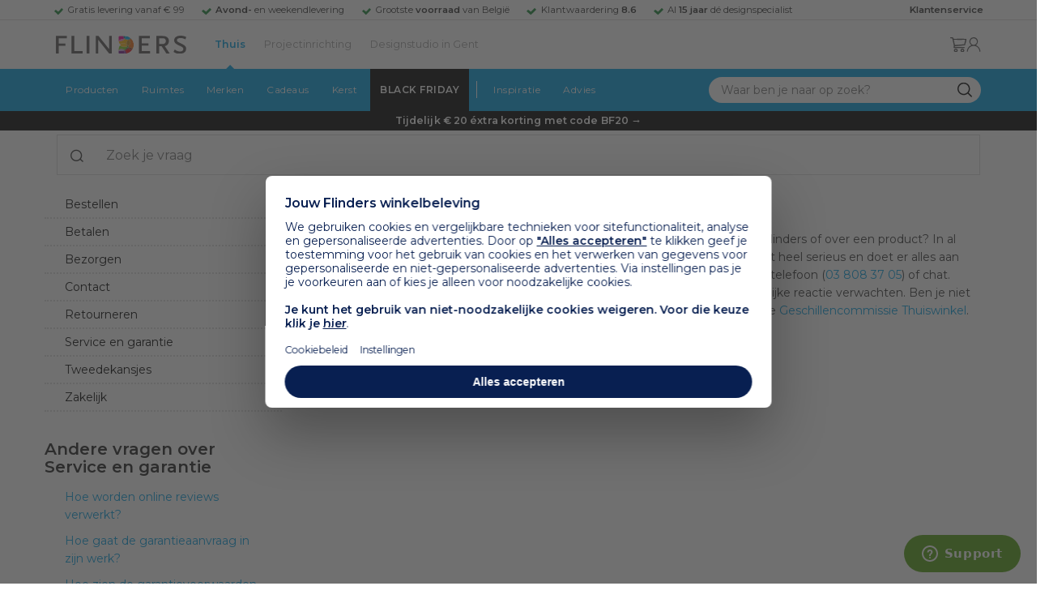

--- FILE ---
content_type: image/svg+xml
request_url: https://www.flinders.be/skin/frontend/responsive/default/img/helpcenter/phone.svg
body_size: 443
content:
<svg width="31" height="30" viewBox="0 0 31 30" fill="none" xmlns="http://www.w3.org/2000/svg">
<path d="M10.1253 1H5.83334C4.80784 1 3.82434 1.40738 3.0992 2.13252C2.37405 2.85766 1.96667 3.84116 1.96667 4.86667V8.73333C1.96667 19.4111 10.6222 28.0667 21.3 28.0667H25.1667C26.1922 28.0667 27.1757 27.6593 27.9008 26.9341C28.626 26.209 29.0333 25.2255 29.0333 24.2V21.5281C29.0332 21.1692 28.933 20.8174 28.7442 20.5121C28.5554 20.2069 28.2853 19.9602 27.9642 19.7997L23.2933 17.4643C23.0455 17.3403 22.7741 17.2711 22.4973 17.2612C22.2204 17.2514 21.9447 17.3011 21.6888 17.4071C21.4329 17.513 21.2027 17.6728 21.0139 17.8754C20.825 18.0781 20.682 18.319 20.5943 18.5817L20.0201 20.3082C19.8399 20.8491 19.4683 21.3055 18.9753 21.5918C18.4822 21.878 17.9016 21.9743 17.3425 21.8626C15.0794 21.4097 13.001 20.297 11.3691 18.6649C9.73732 17.0327 8.62512 14.9541 8.17268 12.6909C8.06097 12.1318 8.15729 11.5512 8.44352 11.0581C8.72975 10.565 9.18619 10.1935 9.72707 10.0132L11.8692 9.29787C12.3308 9.14389 12.7174 8.8215 12.9518 8.39504C13.1861 7.96858 13.2511 7.46943 13.1336 6.9972L12.0007 2.46353C11.8959 2.04546 11.6545 1.67436 11.3147 1.4092C10.975 1.14404 10.5563 1.00001 10.1253 1Z" stroke="black" stroke-width="2"/>
</svg>


--- FILE ---
content_type: image/svg+xml
request_url: https://www.flinders.be/skin/frontend/responsive/default/img/helpcenter/mail.svg
body_size: 118
content:
<svg width="30" height="25" viewBox="0 0 30 25" fill="none" xmlns="http://www.w3.org/2000/svg">
<path fill-rule="evenodd" clip-rule="evenodd" d="M1.66666 4.7619V19.8095C1.66666 20.8072 2.07805 21.7641 2.81034 22.4696C3.54262 23.1751 4.53581 23.5714 5.57142 23.5714H25.0952C26.1308 23.5714 27.124 23.1751 27.8563 22.4696C28.5886 21.7641 29 20.8072 29 19.8095V4.7619C29 3.76419 28.5886 2.80733 27.8563 2.10184C27.124 1.39634 26.1308 1 25.0952 1H5.57142C4.53581 1 3.54262 1.39634 2.81034 2.10184C2.07805 2.80733 1.66666 3.76419 1.66666 4.7619Z" stroke="black" stroke-width="2" stroke-linecap="round" stroke-linejoin="round"/>
<path d="M5.57142 6.64286L15.3333 12.2857L25.0952 6.64286" stroke="black" stroke-width="2" stroke-linecap="round" stroke-linejoin="round"/>
</svg>


--- FILE ---
content_type: image/svg+xml
request_url: https://www.flinders.be/skin/frontend/responsive/default/img/helpcenter/chat.svg
body_size: 483
content:
<svg width="34" height="29" viewBox="0 0 34 29" fill="none" xmlns="http://www.w3.org/2000/svg">
<path d="M5.90906 1H28C29.3019 1 30.5506 1.51721 31.4712 2.43784C32.3919 3.35847 32.9091 4.60712 32.9091 5.90909V18.1818C32.9091 19.4838 32.3919 20.7324 31.4712 21.6531C30.5506 22.5737 29.3019 23.0909 28 23.0909H14.5L7.13633 28V23.0909H5.90906C4.60709 23.0909 3.35844 22.5737 2.43781 21.6531C1.51717 20.7324 0.999966 19.4838 0.999966 18.1818V5.90909C0.999966 4.60712 1.51717 3.35847 2.43781 2.43784C3.35844 1.51721 4.60709 1 5.90906 1Z" stroke="black" stroke-width="2" stroke-linecap="round" stroke-linejoin="round"/>
<path d="M23.3181 12.2727C23.3181 12.5982 23.4474 12.9104 23.6776 13.1405C23.9077 13.3707 24.2199 13.5 24.5454 13.5C24.8709 13.5 25.1831 13.3707 25.4132 13.1405C25.6434 12.9104 25.7727 12.5982 25.7727 12.2727C25.7727 11.9472 25.6434 11.6351 25.4132 11.4049C25.1831 11.1748 24.8709 11.0455 24.5454 11.0455C24.2199 11.0455 23.9077 11.1748 23.6776 11.4049C23.4474 11.6351 23.3181 11.9472 23.3181 12.2727ZM15.9545 12.2727C15.9545 12.5982 16.0838 12.9104 16.314 13.1405C16.5441 13.3707 16.8563 13.5 17.1818 13.5C17.5073 13.5 17.8194 13.3707 18.0496 13.1405C18.2797 12.9104 18.409 12.5982 18.409 12.2727C18.409 11.9472 18.2797 11.6351 18.0496 11.4049C17.8194 11.1748 17.5073 11.0455 17.1818 11.0455C16.8563 11.0455 16.5441 11.1748 16.314 11.4049C16.0838 11.6351 15.9545 11.9472 15.9545 12.2727ZM8.59086 12.2727C8.59086 12.5982 8.72016 12.9104 8.95032 13.1405C9.18047 13.3707 9.49264 13.5 9.81813 13.5C10.1436 13.5 10.4558 13.3707 10.6859 13.1405C10.9161 12.9104 11.0454 12.5982 11.0454 12.2727C11.0454 11.9472 10.9161 11.6351 10.6859 11.4049C10.4558 11.1748 10.1436 11.0455 9.81813 11.0455C9.49264 11.0455 9.18047 11.1748 8.95032 11.4049C8.72016 11.6351 8.59086 11.9472 8.59086 12.2727Z" stroke="black" stroke-width="2" stroke-linecap="round" stroke-linejoin="round"/>
</svg>


--- FILE ---
content_type: application/x-javascript
request_url: https://www.flinders.be/media/js/aa68cef3f8d3089c2cab6dee87a1d345.js
body_size: 23581
content:
(function(a){if(typeof define==="function"&&define.amd&&define.amd.jQuery){define(["jquery"],a)}else{a(jQuery)}}(function(f){var y="1.6.9",p="left",o="right",e="up",x="down",c="in",A="out",m="none",s="auto",l="swipe",t="pinch",B="tap",j="doubletap",b="longtap",z="hold",E="horizontal",u="vertical",i="all",r=10,g="start",k="move",h="end",q="cancel",a="ontouchstart"in window,v=window.navigator.msPointerEnabled&&!window.navigator.pointerEnabled,d=window.navigator.pointerEnabled||window.navigator.msPointerEnabled,C="TouchSwipe";var n={fingers:1,threshold:75,cancelThreshold:null,pinchThreshold:20,maxTimeThreshold:null,fingerReleaseThreshold:250,longTapThreshold:500,doubleTapThreshold:200,swipe:null,swipeLeft:null,swipeRight:null,swipeUp:null,swipeDown:null,swipeStatus:null,pinchIn:null,pinchOut:null,pinchStatus:null,click:null,tap:null,doubleTap:null,longTap:null,hold:null,triggerOnTouchEnd:true,triggerOnTouchLeave:false,allowPageScroll:"auto",fallbackToMouseEvents:true,excludedElements:"label, button, input, select, textarea, a, .noSwipe",preventDefaultEvents:true};f.fn.swipe=function(H){var G=f(this),F=G.data(C);if(F&&typeof H==="string"){if(F[H]){return F[H].apply(this,Array.prototype.slice.call(arguments,1))}else{f.error("Method "+H+" does not exist on jQuery.swipe")}}else{if(!F&&(typeof H==="object"||!H)){return w.apply(this,arguments)}}return G};f.fn.swipe.version=y;f.fn.swipe.defaults=n;f.fn.swipe.phases={PHASE_START:g,PHASE_MOVE:k,PHASE_END:h,PHASE_CANCEL:q};f.fn.swipe.directions={LEFT:p,RIGHT:o,UP:e,DOWN:x,IN:c,OUT:A};f.fn.swipe.pageScroll={NONE:m,HORIZONTAL:E,VERTICAL:u,AUTO:s};f.fn.swipe.fingers={ONE:1,TWO:2,THREE:3,ALL:i};function w(F){if(F&&(F.allowPageScroll===undefined&&(F.swipe!==undefined||F.swipeStatus!==undefined))){F.allowPageScroll=m}if(F.click!==undefined&&F.tap===undefined){F.tap=F.click}if(!F){F={}}F=f.extend({},f.fn.swipe.defaults,F);return this.each(function(){var H=f(this);var G=H.data(C);if(!G){G=new D(this,F);H.data(C,G)}})}function D(a5,aw){var aA=(a||d||!aw.fallbackToMouseEvents),K=aA?(d?(v?"MSPointerDown":"pointerdown"):"touchstart"):"mousedown",az=aA?(d?(v?"MSPointerMove":"pointermove"):"touchmove"):"mousemove",V=aA?(d?(v?"MSPointerUp":"pointerup"):"touchend"):"mouseup",T=aA?null:"mouseleave",aE=(d?(v?"MSPointerCancel":"pointercancel"):"touchcancel");var ah=0,aQ=null,ac=0,a2=0,a0=0,H=1,ar=0,aK=0,N=null;var aS=f(a5);var aa="start";var X=0;var aR=null;var U=0,a3=0,a6=0,ae=0,O=0;var aX=null,ag=null;try{aS.bind(K,aO);aS.bind(aE,ba)}catch(al){f.error("events not supported "+K+","+aE+" on jQuery.swipe")}this.enable=function(){aS.bind(K,aO);aS.bind(aE,ba);return aS};this.disable=function(){aL();return aS};this.destroy=function(){aL();aS.data(C,null);aS=null};this.option=function(bd,bc){if(aw[bd]!==undefined){if(bc===undefined){return aw[bd]}else{aw[bd]=bc}}else{f.error("Option "+bd+" does not exist on jQuery.swipe.options")}return null};function aO(be){if(aC()){return}if(f(be.target).closest(aw.excludedElements,aS).length>0){return}var bf=be.originalEvent?be.originalEvent:be;var bd,bg=bf.touches,bc=bg?bg[0]:bf;aa=g;if(bg){X=bg.length}else{be.preventDefault()}ah=0;aQ=null;aK=null;ac=0;a2=0;a0=0;H=1;ar=0;aR=ak();N=ab();S();if(!bg||(X===aw.fingers||aw.fingers===i)||aY()){aj(0,bc);U=au();if(X==2){aj(1,bg[1]);a2=a0=av(aR[0].start,aR[1].start)}if(aw.swipeStatus||aw.pinchStatus){bd=P(bf,aa)}}else{bd=false}if(bd===false){aa=q;P(bf,aa);return bd}else{if(aw.hold){ag=setTimeout(f.proxy(function(){aS.trigger("hold",[bf.target]);if(aw.hold){bd=aw.hold.call(aS,bf,bf.target)}},this),aw.longTapThreshold)}ap(true)}return null}function a4(bf){var bi=bf.originalEvent?bf.originalEvent:bf;if(aa===h||aa===q||an()){return}var be,bj=bi.touches,bd=bj?bj[0]:bi;var bg=aI(bd);a3=au();if(bj){X=bj.length}if(aw.hold){clearTimeout(ag)}aa=k;if(X==2){if(a2==0){aj(1,bj[1]);a2=a0=av(aR[0].start,aR[1].start)}else{aI(bj[1]);a0=av(aR[0].end,aR[1].end);aK=at(aR[0].end,aR[1].end)}H=a8(a2,a0);ar=Math.abs(a2-a0)}if((X===aw.fingers||aw.fingers===i)||!bj||aY()){aQ=aM(bg.start,bg.end);am(bf,aQ);ah=aT(bg.start,bg.end);ac=aN();aJ(aQ,ah);if(aw.swipeStatus||aw.pinchStatus){be=P(bi,aa)}if(!aw.triggerOnTouchEnd||aw.triggerOnTouchLeave){var bc=true;if(aw.triggerOnTouchLeave){var bh=aZ(this);bc=F(bg.end,bh)}if(!aw.triggerOnTouchEnd&&bc){aa=aD(k)}else{if(aw.triggerOnTouchLeave&&!bc){aa=aD(h)}}if(aa==q||aa==h){P(bi,aa)}}}else{aa=q;P(bi,aa)}if(be===false){aa=q;P(bi,aa)}}function M(bc){var bd=bc.originalEvent?bc.originalEvent:bc,be=bd.touches;if(be){if(be.length){G();return true}}if(an()){X=ae}a3=au();ac=aN();if(bb()||!ao()){aa=q;P(bd,aa)}else{if(aw.triggerOnTouchEnd||(aw.triggerOnTouchEnd==false&&aa===k)){bc.preventDefault();aa=h;P(bd,aa)}else{if(!aw.triggerOnTouchEnd&&a7()){aa=h;aG(bd,aa,B)}else{if(aa===k){aa=q;P(bd,aa)}}}}ap(false);return null}function ba(){X=0;a3=0;U=0;a2=0;a0=0;H=1;S();ap(false)}function L(bc){var bd=bc.originalEvent?bc.originalEvent:bc;if(aw.triggerOnTouchLeave){aa=aD(h);P(bd,aa)}}function aL(){aS.unbind(K,aO);aS.unbind(aE,ba);aS.unbind(az,a4);aS.unbind(V,M);if(T){aS.unbind(T,L)}ap(false)}function aD(bg){var bf=bg;var be=aB();var bd=ao();var bc=bb();if(!be||bc){bf=q}else{if(bd&&bg==k&&(!aw.triggerOnTouchEnd||aw.triggerOnTouchLeave)){bf=h}else{if(!bd&&bg==h&&aw.triggerOnTouchLeave){bf=q}}}return bf}function P(be,bc){var bd,bf=be.touches;if((J()||W())||(Q()||aY())){if(J()||W()){bd=aG(be,bc,l)}if((Q()||aY())&&bd!==false){bd=aG(be,bc,t)}}else{if(aH()&&bd!==false){bd=aG(be,bc,j)}else{if(aq()&&bd!==false){bd=aG(be,bc,b)}else{if(ai()&&bd!==false){bd=aG(be,bc,B)}}}}if(bc===q){ba(be)}if(bc===h){if(bf){if(!bf.length){ba(be)}}else{ba(be)}}return bd}function aG(bf,bc,be){var bd;if(be==l){aS.trigger("swipeStatus",[bc,aQ||null,ah||0,ac||0,X,aR]);if(aw.swipeStatus){bd=aw.swipeStatus.call(aS,bf,bc,aQ||null,ah||0,ac||0,X,aR);if(bd===false){return false}}if(bc==h&&aW()){aS.trigger("swipe",[aQ,ah,ac,X,aR]);if(aw.swipe){bd=aw.swipe.call(aS,bf,aQ,ah,ac,X,aR);if(bd===false){return false}}switch(aQ){case p:aS.trigger("swipeLeft",[aQ,ah,ac,X,aR]);if(aw.swipeLeft){bd=aw.swipeLeft.call(aS,bf,aQ,ah,ac,X,aR)}break;case o:aS.trigger("swipeRight",[aQ,ah,ac,X,aR]);if(aw.swipeRight){bd=aw.swipeRight.call(aS,bf,aQ,ah,ac,X,aR)}break;case e:aS.trigger("swipeUp",[aQ,ah,ac,X,aR]);if(aw.swipeUp){bd=aw.swipeUp.call(aS,bf,aQ,ah,ac,X,aR)}break;case x:aS.trigger("swipeDown",[aQ,ah,ac,X,aR]);if(aw.swipeDown){bd=aw.swipeDown.call(aS,bf,aQ,ah,ac,X,aR)}break}}}if(be==t){aS.trigger("pinchStatus",[bc,aK||null,ar||0,ac||0,X,H,aR]);if(aw.pinchStatus){bd=aw.pinchStatus.call(aS,bf,bc,aK||null,ar||0,ac||0,X,H,aR);if(bd===false){return false}}if(bc==h&&a9()){switch(aK){case c:aS.trigger("pinchIn",[aK||null,ar||0,ac||0,X,H,aR]);if(aw.pinchIn){bd=aw.pinchIn.call(aS,bf,aK||null,ar||0,ac||0,X,H,aR)}break;case A:aS.trigger("pinchOut",[aK||null,ar||0,ac||0,X,H,aR]);if(aw.pinchOut){bd=aw.pinchOut.call(aS,bf,aK||null,ar||0,ac||0,X,H,aR)}break}}}if(be==B){if(bc===q||bc===h){clearTimeout(aX);clearTimeout(ag);if(Z()&&!I()){O=au();aX=setTimeout(f.proxy(function(){O=null;aS.trigger("tap",[bf.target]);if(aw.tap){bd=aw.tap.call(aS,bf,bf.target)}},this),aw.doubleTapThreshold)}else{O=null;aS.trigger("tap",[bf.target]);if(aw.tap){bd=aw.tap.call(aS,bf,bf.target)}}}}else{if(be==j){if(bc===q||bc===h){clearTimeout(aX);O=null;aS.trigger("doubletap",[bf.target]);if(aw.doubleTap){bd=aw.doubleTap.call(aS,bf,bf.target)}}}else{if(be==b){if(bc===q||bc===h){clearTimeout(aX);O=null;aS.trigger("longtap",[bf.target]);if(aw.longTap){bd=aw.longTap.call(aS,bf,bf.target)}}}}}return bd}function ao(){var bc=true;if(aw.threshold!==null){bc=ah>=aw.threshold}return bc}function bb(){var bc=false;if(aw.cancelThreshold!==null&&aQ!==null){bc=(aU(aQ)-ah)>=aw.cancelThreshold}return bc}function af(){if(aw.pinchThreshold!==null){return ar>=aw.pinchThreshold}return true}function aB(){var bc;if(aw.maxTimeThreshold){if(ac>=aw.maxTimeThreshold){bc=false}else{bc=true}}else{bc=true}return bc}function am(bc,bd){if(aw.preventDefaultEvents===false){return}if(aw.allowPageScroll===m){bc.preventDefault()}else{var be=aw.allowPageScroll===s;switch(bd){case p:if((aw.swipeLeft&&be)||(!be&&aw.allowPageScroll!=E)){bc.preventDefault()}break;case o:if((aw.swipeRight&&be)||(!be&&aw.allowPageScroll!=E)){bc.preventDefault()}break;case e:if((aw.swipeUp&&be)||(!be&&aw.allowPageScroll!=u)){bc.preventDefault()}break;case x:if((aw.swipeDown&&be)||(!be&&aw.allowPageScroll!=u)){bc.preventDefault()}break}}}function a9(){var bd=aP();var bc=Y();var be=af();return bd&&bc&&be}function aY(){return!!(aw.pinchStatus||aw.pinchIn||aw.pinchOut)}function Q(){return!!(a9()&&aY())}function aW(){var bf=aB();var bh=ao();var be=aP();var bc=Y();var bd=bb();var bg=!bd&&bc&&be&&bh&&bf;return bg}function W(){return!!(aw.swipe||aw.swipeStatus||aw.swipeLeft||aw.swipeRight||aw.swipeUp||aw.swipeDown)}function J(){return!!(aW()&&W())}function aP(){return((X===aw.fingers||aw.fingers===i)||!a)}function Y(){return aR[0].end.x!==0}function a7(){return!!(aw.tap)}function Z(){return!!(aw.doubleTap)}function aV(){return!!(aw.longTap)}function R(){if(O==null){return false}var bc=au();return(Z()&&((bc-O)<=aw.doubleTapThreshold))}function I(){return R()}function ay(){return((X===1||!a)&&(isNaN(ah)||ah<aw.threshold))}function a1(){return((ac>aw.longTapThreshold)&&(ah<r))}function ai(){return!!(ay()&&a7())}function aH(){return!!(R()&&Z())}function aq(){return!!(a1()&&aV())}function G(){a6=au();ae=event.touches.length+1}function S(){a6=0;ae=0}function an(){var bc=false;if(a6){var bd=au()-a6;if(bd<=aw.fingerReleaseThreshold){bc=true}}return bc}function aC(){return!!(aS.data(C+"_intouch")===true)}function ap(bc){if(bc===true){aS.bind(az,a4);aS.bind(V,M);if(T){aS.bind(T,L)}}else{aS.unbind(az,a4,false);aS.unbind(V,M,false);if(T){aS.unbind(T,L,false)}}aS.data(C+"_intouch",bc===true)}function aj(bd,bc){var be=bc.identifier!==undefined?bc.identifier:0;aR[bd].identifier=be;aR[bd].start.x=aR[bd].end.x=bc.pageX||bc.clientX;aR[bd].start.y=aR[bd].end.y=bc.pageY||bc.clientY;return aR[bd]}function aI(bc){var be=bc.identifier!==undefined?bc.identifier:0;var bd=ad(be);bd.end.x=bc.pageX||bc.clientX;bd.end.y=bc.pageY||bc.clientY;return bd}function ad(bd){for(var bc=0;bc<aR.length;bc++){if(aR[bc].identifier==bd){return aR[bc]}}}function ak(){var bc=[];for(var bd=0;bd<=5;bd++){bc.push({start:{x:0,y:0},end:{x:0,y:0},identifier:0})}return bc}function aJ(bc,bd){bd=Math.max(bd,aU(bc));N[bc].distance=bd}function aU(bc){if(N[bc]){return N[bc].distance}return undefined}function ab(){var bc={};bc[p]=ax(p);bc[o]=ax(o);bc[e]=ax(e);bc[x]=ax(x);return bc}function ax(bc){return{direction:bc,distance:0}}function aN(){return a3-U}function av(bf,be){var bd=Math.abs(bf.x-be.x);var bc=Math.abs(bf.y-be.y);return Math.round(Math.sqrt(bd*bd+bc*bc))}function a8(bc,bd){var be=(bd/bc)*1;return be.toFixed(2)}function at(){if(H<1){return A}else{return c}}function aT(bd,bc){return Math.round(Math.sqrt(Math.pow(bc.x-bd.x,2)+Math.pow(bc.y-bd.y,2)))}function aF(bf,bd){var bc=bf.x-bd.x;var bh=bd.y-bf.y;var be=Math.atan2(bh,bc);var bg=Math.round(be*180/Math.PI);if(bg<0){bg=360-Math.abs(bg)}return bg}function aM(bd,bc){var be=aF(bd,bc);if((be<=45)&&(be>=0)){return p}else{if((be<=360)&&(be>=315)){return p}else{if((be>=135)&&(be<=225)){return o}else{if((be>45)&&(be<135)){return x}else{return e}}}}}function au(){var bc=new Date();return bc.getTime()}function aZ(bc){bc=f(bc);var be=bc.offset();var bd={left:be.left,right:be.left+bc.outerWidth(),top:be.top,bottom:be.top+bc.outerHeight()};return bd}function F(bc,bd){return(bc.x>bd.left&&bc.x<bd.right&&bc.y>bd.top&&bc.y<bd.bottom)}}}));!function(a){"function"==typeof define&&define.amd?define(["jquery"],a):"object"==typeof exports?module.exports=a:a(jQuery)}(function(a){function b(b){var g=b||window.event,h=i.call(arguments,1),j=0,l=0,m=0,n=0,o=0,p=0;if(b=a.event.fix(g),b.type="mousewheel","detail"in g&&(m=-1*g.detail),"wheelDelta"in g&&(m=g.wheelDelta),"wheelDeltaY"in g&&(m=g.wheelDeltaY),"wheelDeltaX"in g&&(l=-1*g.wheelDeltaX),"axis"in g&&g.axis===g.HORIZONTAL_AXIS&&(l=-1*m,m=0),j=0===m?l:m,"deltaY"in g&&(m=-1*g.deltaY,j=m),"deltaX"in g&&(l=g.deltaX,0===m&&(j=-1*l)),0!==m||0!==l){if(1===g.deltaMode){var q=a.data(this,"mousewheel-line-height");j*=q,m*=q,l*=q}else if(2===g.deltaMode){var r=a.data(this,"mousewheel-page-height");j*=r,m*=r,l*=r}if(n=Math.max(Math.abs(m),Math.abs(l)),(!f||f>n)&&(f=n,d(g,n)&&(f/=40)),d(g,n)&&(j/=40,l/=40,m/=40),j=Math[j>=1?"floor":"ceil"](j/f),l=Math[l>=1?"floor":"ceil"](l/f),m=Math[m>=1?"floor":"ceil"](m/f),k.settings.normalizeOffset&&this.getBoundingClientRect){var s=this.getBoundingClientRect();o=b.clientX-s.left,p=b.clientY-s.top}return b.deltaX=l,b.deltaY=m,b.deltaFactor=f,b.offsetX=o,b.offsetY=p,b.deltaMode=0,h.unshift(b,j,l,m),e&&clearTimeout(e),e=setTimeout(c,200),(a.event.dispatch||a.event.handle).apply(this,h)}}function c(){f=null}function d(a,b){return k.settings.adjustOldDeltas&&"mousewheel"===a.type&&b%120===0}var e,f,g=["wheel","mousewheel","DOMMouseScroll","MozMousePixelScroll"],h="onwheel"in document||document.documentMode>=9?["wheel"]:["mousewheel","DomMouseScroll","MozMousePixelScroll"],i=Array.prototype.slice;if(a.event.fixHooks)for(var j=g.length;j;)a.event.fixHooks[g[--j]]=a.event.mouseHooks;var k=a.event.special.mousewheel={version:"3.1.12",setup:function(){if(this.addEventListener)for(var c=h.length;c;)this.addEventListener(h[--c],b,!1);else this.onmousewheel=b;a.data(this,"mousewheel-line-height",k.getLineHeight(this)),a.data(this,"mousewheel-page-height",k.getPageHeight(this))},teardown:function(){if(this.removeEventListener)for(var c=h.length;c;)this.removeEventListener(h[--c],b,!1);else this.onmousewheel=null;a.removeData(this,"mousewheel-line-height"),a.removeData(this,"mousewheel-page-height")},getLineHeight:function(b){var c=a(b),d=c["offsetParent"in a.fn?"offsetParent":"parent"]();return d.length||(d=a("body")),parseInt(d.css("fontSize"),10)||parseInt(c.css("fontSize"),10)||16},getPageHeight:function(b){return a(b).height()},settings:{adjustOldDeltas:!0,normalizeOffset:!0}};a.fn.extend({mousewheel:function(a){return a?this.bind("mousewheel",a):this.trigger("mousewheel")},unmousewheel:function(a){return this.unbind("mousewheel",a)}})});!function(e){e.belowthefold=function(t,o){var r=e(window).height()+e(window).scrollTop();return r<=e(t).offset().top-o.threshold},e.abovethetop=function(t,o){var r=e(window).scrollTop();return r>=e(t).offset().top+e(t).height()-o.threshold},e.rightofscreen=function(t,o){var r=e(window).width()+e(window).scrollLeft();return r<=e(t).offset().left-o.threshold},e.leftofscreen=function(t,o){var r=e(window).scrollLeft();return r>=e(t).offset().left+e(t).width()-o.threshold},e.inviewport=function(t,o){return!(e.rightofscreen(t,o)||e.leftofscreen(t,o)||e.belowthefold(t,o)||e.abovethetop(t,o))},e.extend(e.expr[":"],{"below-the-fold":function(t){return e.belowthefold(t,{threshold:0})},"above-the-top":function(t){return e.abovethetop(t,{threshold:0})},"left-of-screen":function(t){return e.leftofscreen(t,{threshold:0})},"right-of-screen":function(t){return e.rightofscreen(t,{threshold:0})},"in-viewport":function(t){return e.inviewport(t,{threshold:0})}})}(jQuery);(function(window,undefined){"use strict";var LIBVERSION="0.7.20",EMPTY="",UNKNOWN="?",FUNC_TYPE="function",UNDEF_TYPE="undefined",OBJ_TYPE="object",STR_TYPE="string",MAJOR="major",MODEL="model",NAME="name",TYPE="type",VENDOR="vendor",VERSION="version",ARCHITECTURE="architecture",CONSOLE="console",MOBILE="mobile",TABLET="tablet",SMARTTV="smarttv",WEARABLE="wearable",EMBEDDED="embedded";var util={extend:function(regexes,extensions){var mergedRegexes={};for(var i in regexes){if(extensions[i]&&extensions[i].length%2===0){mergedRegexes[i]=extensions[i].concat(regexes[i])}else{mergedRegexes[i]=regexes[i]}}return mergedRegexes},has:function(str1,str2){if(typeof str1==="string"){return str2.toLowerCase().indexOf(str1.toLowerCase())!==-1}else{return false}},lowerize:function(str){return str.toLowerCase()},major:function(version){return typeof version===STR_TYPE?version.replace(/[^\d\.]/g,"").split(".")[0]:undefined},trim:function(str){return str.replace(/^[\s\uFEFF\xA0]+|[\s\uFEFF\xA0]+$/g,"")}};var mapper={rgx:function(ua,arrays){var i=0,j,k,p,q,matches,match;while(i<arrays.length&&!matches){var regex=arrays[i],props=arrays[i+1];j=k=0;while(j<regex.length&&!matches){matches=regex[j++].exec(ua);if(!!matches){for(p=0;p<props.length;p++){match=matches[++k];q=props[p];if(typeof q===OBJ_TYPE&&q.length>0){if(q.length==2){if(typeof q[1]==FUNC_TYPE){this[q[0]]=q[1].call(this,match)}else{this[q[0]]=q[1]}}else if(q.length==3){if(typeof q[1]===FUNC_TYPE&&!(q[1].exec&&q[1].test)){this[q[0]]=match?q[1].call(this,match,q[2]):undefined}else{this[q[0]]=match?match.replace(q[1],q[2]):undefined}}else if(q.length==4){this[q[0]]=match?q[3].call(this,match.replace(q[1],q[2])):undefined}}else{this[q]=match?match:undefined}}}}i+=2}},str:function(str,map){for(var i in map){if(typeof map[i]===OBJ_TYPE&&map[i].length>0){for(var j=0;j<map[i].length;j++){if(util.has(map[i][j],str)){return i===UNKNOWN?undefined:i}}}else if(util.has(map[i],str)){return i===UNKNOWN?undefined:i}}return str}};var maps={browser:{oldsafari:{version:{"1.0":"/8",1.2:"/1",1.3:"/3","2.0":"/412","2.0.2":"/416","2.0.3":"/417","2.0.4":"/419","?":"/"}}},device:{amazon:{model:{"Fire Phone":["SD","KF"]}},sprint:{model:{"Evo Shift 4G":"7373KT"},vendor:{HTC:"APA",Sprint:"Sprint"}}},os:{windows:{version:{ME:"4.90","NT 3.11":"NT3.51","NT 4.0":"NT4.0",2e3:"NT 5.0",XP:["NT 5.1","NT 5.2"],Vista:"NT 6.0",7:"NT 6.1",8:"NT 6.2",8.1:"NT 6.3",10:["NT 6.4","NT 10.0"],RT:"ARM"}}}};var regexes={browser:[[/(opera\smini)\/([\w\.-]+)/i,/(opera\s[mobiletab]+).+version\/([\w\.-]+)/i,/(opera).+version\/([\w\.]+)/i,/(opera)[\/\s]+([\w\.]+)/i],[NAME,VERSION],[/(opios)[\/\s]+([\w\.]+)/i],[[NAME,"Opera Mini"],VERSION],[/\s(opr)\/([\w\.]+)/i],[[NAME,"Opera"],VERSION],[/(kindle)\/([\w\.]+)/i,/(lunascape|maxthon|netfront|jasmine|blazer)[\/\s]?([\w\.]*)/i,/(avant\s|iemobile|slim|baidu)(?:browser)?[\/\s]?([\w\.]*)/i,/(?:ms|\()(ie)\s([\w\.]+)/i,/(rekonq)\/([\w\.]*)/i,/(chromium|flock|rockmelt|midori|epiphany|silk|skyfire|ovibrowser|bolt|iron|vivaldi|iridium|phantomjs|bowser|quark|qupzilla|falkon)\/([\w\.-]+)/i],[NAME,VERSION],[/(konqueror)\/([\w\.]+)/i],[[NAME,"Konqueror"],VERSION],[/(trident).+rv[:\s]([\w\.]+).+like\sgecko/i],[[NAME,"IE"],VERSION],[/(edge|edgios|edga|edg)\/((\d+)?[\w\.]+)/i],[[NAME,"Edge"],VERSION],[/(yabrowser)\/([\w\.]+)/i],[[NAME,"Yandex"],VERSION],[/(puffin)\/([\w\.]+)/i],[[NAME,"Puffin"],VERSION],[/(focus)\/([\w\.]+)/i],[[NAME,"Firefox Focus"],VERSION],[/(opt)\/([\w\.]+)/i],[[NAME,"Opera Touch"],VERSION],[/((?:[\s\/])uc?\s?browser|(?:juc.+)ucweb)[\/\s]?([\w\.]+)/i],[[NAME,"UCBrowser"],VERSION],[/(comodo_dragon)\/([\w\.]+)/i],[[NAME,/_/g," "],VERSION],[/(windowswechat qbcore)\/([\w\.]+)/i],[[NAME,"WeChat(Win) Desktop"],VERSION],[/(micromessenger)\/([\w\.]+)/i],[[NAME,"WeChat"],VERSION],[/(brave)\/([\w\.]+)/i],[[NAME,"Brave"],VERSION],[/(qqbrowserlite)\/([\w\.]+)/i],[NAME,VERSION],[/(QQ)\/([\d\.]+)/i],[NAME,VERSION],[/m?(qqbrowser)[\/\s]?([\w\.]+)/i],[NAME,VERSION],[/(BIDUBrowser)[\/\s]?([\w\.]+)/i],[NAME,VERSION],[/(2345Explorer)[\/\s]?([\w\.]+)/i],[NAME,VERSION],[/(MetaSr)[\/\s]?([\w\.]+)/i],[NAME],[/(LBBROWSER)/i],[NAME],[/xiaomi\/miuibrowser\/([\w\.]+)/i],[VERSION,[NAME,"MIUI Browser"]],[/;fbav\/([\w\.]+);/i],[VERSION,[NAME,"Facebook"]],[/safari\s(line)\/([\w\.]+)/i,/android.+(line)\/([\w\.]+)\/iab/i],[NAME,VERSION],[/headlesschrome(?:\/([\w\.]+)|\s)/i],[VERSION,[NAME,"Chrome Headless"]],[/\swv\).+(chrome)\/([\w\.]+)/i],[[NAME,/(.+)/,"$1 WebView"],VERSION],[/((?:oculus|samsung)browser)\/([\w\.]+)/i],[[NAME,/(.+(?:g|us))(.+)/,"$1 $2"],VERSION],[/android.+version\/([\w\.]+)\s+(?:mobile\s?safari|safari)*/i],[VERSION,[NAME,"Android Browser"]],[/(sailfishbrowser)\/([\w\.]+)/i],[[NAME,"Sailfish Browser"],VERSION],[/(chrome|omniweb|arora|[tizenoka]{5}\s?browser)\/v?([\w\.]+)/i],[NAME,VERSION],[/(dolfin)\/([\w\.]+)/i],[[NAME,"Dolphin"],VERSION],[/((?:android.+)crmo|crios)\/([\w\.]+)/i],[[NAME,"Chrome"],VERSION],[/(coast)\/([\w\.]+)/i],[[NAME,"Opera Coast"],VERSION],[/fxios\/([\w\.-]+)/i],[VERSION,[NAME,"Firefox"]],[/version\/([\w\.]+).+?mobile\/\w+\s(safari)/i],[VERSION,[NAME,"Mobile Safari"]],[/version\/([\w\.]+).+?(mobile\s?safari|safari)/i],[VERSION,NAME],[/webkit.+?(gsa)\/([\w\.]+).+?(mobile\s?safari|safari)(\/[\w\.]+)/i],[[NAME,"GSA"],VERSION],[/webkit.+?(mobile\s?safari|safari)(\/[\w\.]+)/i],[NAME,[VERSION,mapper.str,maps.browser.oldsafari.version]],[/(webkit|khtml)\/([\w\.]+)/i],[NAME,VERSION],[/(navigator|netscape)\/([\w\.-]+)/i],[[NAME,"Netscape"],VERSION],[/(swiftfox)/i,/(icedragon|iceweasel|camino|chimera|fennec|maemo\sbrowser|minimo|conkeror)[\/\s]?([\w\.\+]+)/i,/(firefox|seamonkey|k-meleon|icecat|iceape|firebird|phoenix|palemoon|basilisk|waterfox)\/([\w\.-]+)$/i,/(mozilla)\/([\w\.]+).+rv\:.+gecko\/\d+/i,/(polaris|lynx|dillo|icab|doris|amaya|w3m|netsurf|sleipnir)[\/\s]?([\w\.]+)/i,/(links)\s\(([\w\.]+)/i,/(gobrowser)\/?([\w\.]*)/i,/(ice\s?browser)\/v?([\w\._]+)/i,/(mosaic)[\/\s]([\w\.]+)/i],[NAME,VERSION]],cpu:[[/(?:(amd|x(?:(?:86|64)[_-])?|wow|win)64)[;\)]/i],[[ARCHITECTURE,"amd64"]],[/(ia32(?=;))/i],[[ARCHITECTURE,util.lowerize]],[/((?:i[346]|x)86)[;\)]/i],[[ARCHITECTURE,"ia32"]],[/windows\s(ce|mobile);\sppc;/i],[[ARCHITECTURE,"arm"]],[/((?:ppc|powerpc)(?:64)?)(?:\smac|;|\))/i],[[ARCHITECTURE,/ower/,"",util.lowerize]],[/(sun4\w)[;\)]/i],[[ARCHITECTURE,"sparc"]],[/((?:avr32|ia64(?=;))|68k(?=\))|arm(?:64|(?=v\d+[;l]))|(?=atmel\s)avr|(?:irix|mips|sparc)(?:64)?(?=;)|pa-risc)/i],[[ARCHITECTURE,util.lowerize]]],device:[[/\((ipad|playbook);[\w\s\),;-]+(rim|apple)/i],[MODEL,VENDOR,[TYPE,TABLET]],[/applecoremedia\/[\w\.]+ \((ipad)/],[MODEL,[VENDOR,"Apple"],[TYPE,TABLET]],[/(apple\s{0,1}tv)/i],[[MODEL,"Apple TV"],[VENDOR,"Apple"]],[/(archos)\s(gamepad2?)/i,/(hp).+(touchpad)/i,/(hp).+(tablet)/i,/(kindle)\/([\w\.]+)/i,/\s(nook)[\w\s]+build\/(\w+)/i,/(dell)\s(strea[kpr\s\d]*[\dko])/i],[VENDOR,MODEL,[TYPE,TABLET]],[/(kf[A-z]+)\sbuild\/.+silk\//i],[MODEL,[VENDOR,"Amazon"],[TYPE,TABLET]],[/(sd|kf)[0349hijorstuw]+\sbuild\/.+silk\//i],[[MODEL,mapper.str,maps.device.amazon.model],[VENDOR,"Amazon"],[TYPE,MOBILE]],[/android.+aft([bms])\sbuild/i],[MODEL,[VENDOR,"Amazon"],[TYPE,SMARTTV]],[/\((ip[honed|\s\w*]+);.+(apple)/i],[MODEL,VENDOR,[TYPE,MOBILE]],[/\((ip[honed|\s\w*]+);/i],[MODEL,[VENDOR,"Apple"],[TYPE,MOBILE]],[/(blackberry)[\s-]?(\w+)/i,/(blackberry|benq|palm(?=\-)|sonyericsson|acer|asus|dell|meizu|motorola|polytron)[\s_-]?([\w-]*)/i,/(hp)\s([\w\s]+\w)/i,/(asus)-?(\w+)/i],[VENDOR,MODEL,[TYPE,MOBILE]],[/\(bb10;\s(\w+)/i],[MODEL,[VENDOR,"BlackBerry"],[TYPE,MOBILE]],[/android.+(transfo[prime\s]{4,10}\s\w+|eeepc|slider\s\w+|nexus 7|padfone|p00c)/i],[MODEL,[VENDOR,"Asus"],[TYPE,TABLET]],[/(sony)\s(tablet\s[ps])\sbuild\//i,/(sony)?(?:sgp.+)\sbuild\//i],[[VENDOR,"Sony"],[MODEL,"Xperia Tablet"],[TYPE,TABLET]],[/android.+\s([c-g]\d{4}|so[-l]\w+)(?=\sbuild\/|\).+chrome\/(?![1-6]{0,1}\d\.))/i],[MODEL,[VENDOR,"Sony"],[TYPE,MOBILE]],[/\s(ouya)\s/i,/(nintendo)\s([wids3u]+)/i],[VENDOR,MODEL,[TYPE,CONSOLE]],[/android.+;\s(shield)\sbuild/i],[MODEL,[VENDOR,"Nvidia"],[TYPE,CONSOLE]],[/(playstation\s[34portablevi]+)/i],[MODEL,[VENDOR,"Sony"],[TYPE,CONSOLE]],[/(sprint\s(\w+))/i],[[VENDOR,mapper.str,maps.device.sprint.vendor],[MODEL,mapper.str,maps.device.sprint.model],[TYPE,MOBILE]],[/(htc)[;_\s-]+([\w\s]+(?=\)|\sbuild)|\w+)/i,/(zte)-(\w*)/i,/(alcatel|geeksphone|nexian|panasonic|(?=;\s)sony)[_\s-]?([\w-]*)/i],[VENDOR,[MODEL,/_/g," "],[TYPE,MOBILE]],[/(nexus\s9)/i],[MODEL,[VENDOR,"HTC"],[TYPE,TABLET]],[/d\/huawei([\w\s-]+)[;\)]/i,/(nexus\s6p)/i],[MODEL,[VENDOR,"Huawei"],[TYPE,MOBILE]],[/(microsoft);\s(lumia[\s\w]+)/i],[VENDOR,MODEL,[TYPE,MOBILE]],[/[\s\(;](xbox(?:\sone)?)[\s\);]/i],[MODEL,[VENDOR,"Microsoft"],[TYPE,CONSOLE]],[/(kin\.[onetw]{3})/i],[[MODEL,/\./g," "],[VENDOR,"Microsoft"],[TYPE,MOBILE]],[/\s(milestone|droid(?:[2-4x]|\s(?:bionic|x2|pro|razr))?:?(\s4g)?)[\w\s]+build\//i,/mot[\s-]?(\w*)/i,/(XT\d{3,4}) build\//i,/(nexus\s6)/i],[MODEL,[VENDOR,"Motorola"],[TYPE,MOBILE]],[/android.+\s(mz60\d|xoom[\s2]{0,2})\sbuild\//i],[MODEL,[VENDOR,"Motorola"],[TYPE,TABLET]],[/hbbtv\/\d+\.\d+\.\d+\s+\([\w\s]*;\s*(\w[^;]*);([^;]*)/i],[[VENDOR,util.trim],[MODEL,util.trim],[TYPE,SMARTTV]],[/hbbtv.+maple;(\d+)/i],[[MODEL,/^/,"SmartTV"],[VENDOR,"Samsung"],[TYPE,SMARTTV]],[/\(dtv[\);].+(aquos)/i],[MODEL,[VENDOR,"Sharp"],[TYPE,SMARTTV]],[/android.+((sch-i[89]0\d|shw-m380s|gt-p\d{4}|gt-n\d+|sgh-t8[56]9|nexus 10))/i,/((SM-T\w+))/i],[[VENDOR,"Samsung"],MODEL,[TYPE,TABLET]],[/smart-tv.+(samsung)/i],[VENDOR,[TYPE,SMARTTV],MODEL],[/((s[cgp]h-\w+|gt-\w+|galaxy\snexus|sm-\w[\w\d]+))/i,/(sam[sung]*)[\s-]*(\w+-?[\w-]*)/i,/sec-((sgh\w+))/i],[[VENDOR,"Samsung"],MODEL,[TYPE,MOBILE]],[/sie-(\w*)/i],[MODEL,[VENDOR,"Siemens"],[TYPE,MOBILE]],[/(maemo|nokia).*(n900|lumia\s\d+)/i,/(nokia)[\s_-]?([\w-]*)/i],[[VENDOR,"Nokia"],MODEL,[TYPE,MOBILE]],[/android[x\d\.\s;]+\s([ab][1-7]\-?[0178a]\d\d?)/i],[MODEL,[VENDOR,"Acer"],[TYPE,TABLET]],[/android.+([vl]k\-?\d{3})\s+build/i],[MODEL,[VENDOR,"LG"],[TYPE,TABLET]],[/android\s3\.[\s\w;-]{10}(lg?)-([06cv9]{3,4})/i],[[VENDOR,"LG"],MODEL,[TYPE,TABLET]],[/(lg) netcast\.tv/i],[VENDOR,MODEL,[TYPE,SMARTTV]],[/(nexus\s[45])/i,/lg[e;\s\/-]+(\w*)/i,/android.+lg(\-?[\d\w]+)\s+build/i],[MODEL,[VENDOR,"LG"],[TYPE,MOBILE]],[/(lenovo)\s?(s(?:5000|6000)(?:[\w-]+)|tab(?:[\s\w]+))/i],[VENDOR,MODEL,[TYPE,TABLET]],[/android.+(ideatab[a-z0-9\-\s]+)/i],[MODEL,[VENDOR,"Lenovo"],[TYPE,TABLET]],[/(lenovo)[_\s-]?([\w-]+)/i],[VENDOR,MODEL,[TYPE,MOBILE]],[/linux;.+((jolla));/i],[VENDOR,MODEL,[TYPE,MOBILE]],[/((pebble))app\/[\d\.]+\s/i],[VENDOR,MODEL,[TYPE,WEARABLE]],[/android.+;\s(oppo)\s?([\w\s]+)\sbuild/i],[VENDOR,MODEL,[TYPE,MOBILE]],[/crkey/i],[[MODEL,"Chromecast"],[VENDOR,"Google"]],[/android.+;\s(glass)\s\d/i],[MODEL,[VENDOR,"Google"],[TYPE,WEARABLE]],[/android.+;\s(pixel c)[\s)]/i],[MODEL,[VENDOR,"Google"],[TYPE,TABLET]],[/android.+;\s(pixel( [23])?( xl)?)[\s)]/i],[MODEL,[VENDOR,"Google"],[TYPE,MOBILE]],[/android.+;\s(\w+)\s+build\/hm\1/i,/android.+(hm[\s\-_]*note?[\s_]*(?:\d\w)?)\s+build/i,/android.+(mi[\s\-_]*(?:a\d|one|one[\s_]plus|note lte)?[\s_]*(?:\d?\w?)[\s_]*(?:plus)?)\s+build/i,/android.+(redmi[\s\-_]*(?:note)?(?:[\s_]*[\w\s]+))\s+build/i],[[MODEL,/_/g," "],[VENDOR,"Xiaomi"],[TYPE,MOBILE]],[/android.+(mi[\s\-_]*(?:pad)(?:[\s_]*[\w\s]+))\s+build/i],[[MODEL,/_/g," "],[VENDOR,"Xiaomi"],[TYPE,TABLET]],[/android.+;\s(m[1-5]\snote)\sbuild/i],[MODEL,[VENDOR,"Meizu"],[TYPE,MOBILE]],[/(mz)-([\w-]{2,})/i],[[VENDOR,"Meizu"],MODEL,[TYPE,MOBILE]],[/android.+a000(1)\s+build/i,/android.+oneplus\s(a\d{4})\s+build/i],[MODEL,[VENDOR,"OnePlus"],[TYPE,MOBILE]],[/android.+[;\/]\s*(RCT[\d\w]+)\s+build/i],[MODEL,[VENDOR,"RCA"],[TYPE,TABLET]],[/android.+[;\/\s]+(Venue[\d\s]{2,7})\s+build/i],[MODEL,[VENDOR,"Dell"],[TYPE,TABLET]],[/android.+[;\/]\s*(Q[T|M][\d\w]+)\s+build/i],[MODEL,[VENDOR,"Verizon"],[TYPE,TABLET]],[/android.+[;\/]\s+(Barnes[&\s]+Noble\s+|BN[RT])(V?.*)\s+build/i],[[VENDOR,"Barnes & Noble"],MODEL,[TYPE,TABLET]],[/android.+[;\/]\s+(TM\d{3}.*\b)\s+build/i],[MODEL,[VENDOR,"NuVision"],[TYPE,TABLET]],[/android.+;\s(k88)\sbuild/i],[MODEL,[VENDOR,"ZTE"],[TYPE,TABLET]],[/android.+[;\/]\s*(gen\d{3})\s+build.*49h/i],[MODEL,[VENDOR,"Swiss"],[TYPE,MOBILE]],[/android.+[;\/]\s*(zur\d{3})\s+build/i],[MODEL,[VENDOR,"Swiss"],[TYPE,TABLET]],[/android.+[;\/]\s*((Zeki)?TB.*\b)\s+build/i],[MODEL,[VENDOR,"Zeki"],[TYPE,TABLET]],[/(android).+[;\/]\s+([YR]\d{2})\s+build/i,/android.+[;\/]\s+(Dragon[\-\s]+Touch\s+|DT)(\w{5})\sbuild/i],[[VENDOR,"Dragon Touch"],MODEL,[TYPE,TABLET]],[/android.+[;\/]\s*(NS-?\w{0,9})\sbuild/i],[MODEL,[VENDOR,"Insignia"],[TYPE,TABLET]],[/android.+[;\/]\s*((NX|Next)-?\w{0,9})\s+build/i],[MODEL,[VENDOR,"NextBook"],[TYPE,TABLET]],[/android.+[;\/]\s*(Xtreme\_)?(V(1[045]|2[015]|30|40|60|7[05]|90))\s+build/i],[[VENDOR,"Voice"],MODEL,[TYPE,MOBILE]],[/android.+[;\/]\s*(LVTEL\-)?(V1[12])\s+build/i],[[VENDOR,"LvTel"],MODEL,[TYPE,MOBILE]],[/android.+;\s(PH-1)\s/i],[MODEL,[VENDOR,"Essential"],[TYPE,MOBILE]],[/android.+[;\/]\s*(V(100MD|700NA|7011|917G).*\b)\s+build/i],[MODEL,[VENDOR,"Envizen"],[TYPE,TABLET]],[/android.+[;\/]\s*(Le[\s\-]+Pan)[\s\-]+(\w{1,9})\s+build/i],[VENDOR,MODEL,[TYPE,TABLET]],[/android.+[;\/]\s*(Trio[\s\-]*.*)\s+build/i],[MODEL,[VENDOR,"MachSpeed"],[TYPE,TABLET]],[/android.+[;\/]\s*(Trinity)[\-\s]*(T\d{3})\s+build/i],[VENDOR,MODEL,[TYPE,TABLET]],[/android.+[;\/]\s*TU_(1491)\s+build/i],[MODEL,[VENDOR,"Rotor"],[TYPE,TABLET]],[/android.+(KS(.+))\s+build/i],[MODEL,[VENDOR,"Amazon"],[TYPE,TABLET]],[/android.+(Gigaset)[\s\-]+(Q\w{1,9})\s+build/i],[VENDOR,MODEL,[TYPE,TABLET]],[/\s(tablet|tab)[;\/]/i,/\s(mobile)(?:[;\/]|\ssafari)/i],[[TYPE,util.lowerize],VENDOR,MODEL],[/[\s\/\(](smart-?tv)[;\)]/i],[[TYPE,SMARTTV]],[/(android[\w\.\s\-]{0,9});.+build/i],[MODEL,[VENDOR,"Generic"]]],engine:[[/windows.+\sedge\/([\w\.]+)/i],[VERSION,[NAME,"EdgeHTML"]],[/webkit\/537\.36.+chrome\/(?!27)/i],[[NAME,"Blink"]],[/(presto)\/([\w\.]+)/i,/(webkit|trident|netfront|netsurf|amaya|lynx|w3m|goanna)\/([\w\.]+)/i,/(khtml|tasman|links)[\/\s]\(?([\w\.]+)/i,/(icab)[\/\s]([23]\.[\d\.]+)/i],[NAME,VERSION],[/rv\:([\w\.]{1,9}).+(gecko)/i],[VERSION,NAME]],os:[[/microsoft\s(windows)\s(vista|xp)/i],[NAME,VERSION],[/(windows)\snt\s6\.2;\s(arm)/i,/(windows\sphone(?:\sos)*)[\s\/]?([\d\.\s\w]*)/i,/(windows\smobile|windows)[\s\/]?([ntce\d\.\s]+\w)/i],[NAME,[VERSION,mapper.str,maps.os.windows.version]],[/(win(?=3|9|n)|win\s9x\s)([nt\d\.]+)/i],[[NAME,"Windows"],[VERSION,mapper.str,maps.os.windows.version]],[/\((bb)(10);/i],[[NAME,"BlackBerry"],VERSION],[/(blackberry)\w*\/?([\w\.]*)/i,/(tizen)[\/\s]([\w\.]+)/i,/(android|webos|palm\sos|qnx|bada|rim\stablet\sos|meego|sailfish|contiki)[\/\s-]?([\w\.]*)/i],[NAME,VERSION],[/(symbian\s?os|symbos|s60(?=;))[\/\s-]?([\w\.]*)/i],[[NAME,"Symbian"],VERSION],[/\((series40);/i],[NAME],[/mozilla.+\(mobile;.+gecko.+firefox/i],[[NAME,"Firefox OS"],VERSION],[/(nintendo|playstation)\s([wids34portablevu]+)/i,/(mint)[\/\s\(]?(\w*)/i,/(mageia|vectorlinux)[;\s]/i,/(joli|[kxln]?ubuntu|debian|suse|opensuse|gentoo|(?=\s)arch|slackware|fedora|mandriva|centos|pclinuxos|redhat|zenwalk|linpus)[\/\s-]?(?!chrom)([\w\.-]*)/i,/(hurd|linux)\s?([\w\.]*)/i,/(gnu)\s?([\w\.]*)/i],[NAME,VERSION],[/(cros)\s[\w]+\s([\w\.]+\w)/i],[[NAME,"Chromium OS"],VERSION],[/(sunos)\s?([\w\.\d]*)/i],[[NAME,"Solaris"],VERSION],[/\s([frentopc-]{0,4}bsd|dragonfly)\s?([\w\.]*)/i],[NAME,VERSION],[/(haiku)\s(\w+)/i],[NAME,VERSION],[/cfnetwork\/.+darwin/i,/ip[honead]{2,4}(?:.*os\s([\w]+)\slike\smac|;\sopera)/i],[[VERSION,/_/g,"."],[NAME,"iOS"]],[/(mac\sos\sx)\s?([\w\s\.]*)/i,/(macintosh|mac(?=_powerpc)\s)/i],[[NAME,"Mac OS"],[VERSION,/_/g,"."]],[/((?:open)?solaris)[\/\s-]?([\w\.]*)/i,/(aix)\s((\d)(?=\.|\)|\s)[\w\.])*/i,/(plan\s9|minix|beos|os\/2|amigaos|morphos|risc\sos|openvms|fuchsia)/i,/(unix)\s?([\w\.]*)/i],[NAME,VERSION]]};var UAParser=function(uastring,extensions){if(typeof uastring==="object"){extensions=uastring;uastring=undefined}if(!(this instanceof UAParser)){return new UAParser(uastring,extensions).getResult()}var ua=uastring||(window&&window.navigator&&window.navigator.userAgent?window.navigator.userAgent:EMPTY);var rgxmap=extensions?util.extend(regexes,extensions):regexes;this.getBrowser=function(){var browser={name:undefined,version:undefined};mapper.rgx.call(browser,ua,rgxmap.browser);browser.major=util.major(browser.version);return browser};this.getCPU=function(){var cpu={architecture:undefined};mapper.rgx.call(cpu,ua,rgxmap.cpu);return cpu};this.getDevice=function(){var device={vendor:undefined,model:undefined,type:undefined};mapper.rgx.call(device,ua,rgxmap.device);return device};this.getEngine=function(){var engine={name:undefined,version:undefined};mapper.rgx.call(engine,ua,rgxmap.engine);return engine};this.getOS=function(){var os={name:undefined,version:undefined};mapper.rgx.call(os,ua,rgxmap.os);return os};this.getResult=function(){return{ua:this.getUA(),browser:this.getBrowser(),engine:this.getEngine(),os:this.getOS(),device:this.getDevice(),cpu:this.getCPU()}};this.getUA=function(){return ua};this.setUA=function(uastring){ua=uastring;return this};return this};UAParser.VERSION=LIBVERSION;UAParser.BROWSER={NAME:NAME,MAJOR:MAJOR,VERSION:VERSION};UAParser.CPU={ARCHITECTURE:ARCHITECTURE};UAParser.DEVICE={MODEL:MODEL,VENDOR:VENDOR,TYPE:TYPE,CONSOLE:CONSOLE,MOBILE:MOBILE,SMARTTV:SMARTTV,TABLET:TABLET,WEARABLE:WEARABLE,EMBEDDED:EMBEDDED};UAParser.ENGINE={NAME:NAME,VERSION:VERSION};UAParser.OS={NAME:NAME,VERSION:VERSION};if(typeof exports!==UNDEF_TYPE){if(typeof module!==UNDEF_TYPE&&module.exports){exports=module.exports=UAParser}exports.UAParser=UAParser}else{if(typeof define==="function"&&define.amd){define(function(){return UAParser})}else if(window){window.UAParser=UAParser}}var $=window&&(window.jQuery||window.Zepto);if(typeof $!==UNDEF_TYPE&&!$.ua){var parser=new UAParser;$.ua=parser.getResult();$.ua.get=function(){return parser.getUA()};$.ua.set=function(uastring){parser.setUA(uastring);var result=parser.getResult();for(var prop in result){$.ua[prop]=result[prop]}}}})(typeof window==="object"?window:this);!function($){var _userdata=!1,_prevdata=!1;!function(){$(document).on("cart:manipulate userdata:clear",function(){localStorage.removeItem("userdata"),localStorage.removeItem("userdata_time"),localStorage.removeItem("userdata_ls")}),$(document).on("cart:manipulate userdata:input",function(){$(document).trigger("userdata:clear").trigger("state:sync")}),$(document).on("state:sync",function(){if(localStorage&&localStorage.getItem){var t=localStorage.getItem("userdata"),e=localStorage.getItem("userdata_time"),a=localStorage.getItem("userdata_ls");if((window._currentLoginState&&window._currentLoginState!=a||void 0!==window._orderComplete)&&(t=!1),e&&(new Date).getTime()-e>3e5&&(t=!1),t)return _userdata=JSON.parse(t),$(window).trigger("cart:synchronize"),void(_prevdata=JSON.parse(t))}var i=(new Date).getTime().toString();$.ajax($("body").data("state")+"?uniq="+i,{success:function(t){localStorage&&localStorage.setItem&&(localStorage.setItem("userdata",JSON.stringify(t)),localStorage.setItem("userdata_time",(new Date).getTime()),window._currentLoginState&&localStorage.setItem("userdata_ls",window._currentLoginState)),_userdata=t,$(window).trigger("cart:synchronize"),_prevdata=t}})}).trigger("state:sync")}(),$("body").on("submit","form",function(){localStorage.setItem("userdata_time",(new Date).getTime()-35e4)}),$(document).ready(function(){$("[data-bind]").each(function(){$(this).data("original-label",$(this).html())}),$("body").on("click",".btn-cart",function(t){if(!$(this).closest("#cart-content").length&&!$(this).is(".plain-form")){t.preventDefault(),$._containProcess(this);var e=$(this).closest("form");$.ajax(e.attr("action"),{dataType:"json",context:$(this),method:e.attr("method"),data:e.serialize(),complete:$._afterManipulate})}}),$("body").on("click",".btn-cart-remove",function(t){if(t.preventDefault(),$(this).closest(".item").is(".loading"))return!1;$(this).closest(".item").addClass("loading"),$.ajax($(this).attr("href"),{dataType:"json",context:$(this),complete:$._afterManipulate})})}),$(window).load(function(){$(window).on("cart:synchronize",function(){var data=_userdata;data&&(!function(){$("#dh_global_messages").html(data.messages),$(window).trigger("flinders:messages-display")}(),$("#cart-items").html(""),$(".product-items").removeClass("ready"),$(".customer-navigation").addClass("hidden").removeClass("ready"),$(".badge").addClass("hidden"),$("[data-bind]").each(function(){if(!0!==$.fillBound($(this).data("bind"),data)){var _value=!1;try{_value=eval($(this).data("bind"))}catch(t){}$(this).html(_value),_value||$(this).html($(this).data("original-label"))}}),function(){var t=Math.round((new Date).getTime()/1e3);$(document).data("_time_offset",Math.round((t-data.time)/3600))}(),function(){$(".top .icon-user").removeClass("hidden");data.user&&($("body").addClass("is-logged-in"),$(".customer-navigation").addClass("ready"),$.viewport.width()>=$._bs.screen.SM&&$(".icon-user").on("click",function(t){t.preventDefault(),$(".customer-navigation").toggleClass("hidden").addClass("open")}))}(),function(){data.cart&&parseInt(data.cart.qty,10)&&($(".cart .badge").removeClass("hidden"),$("#cart-content").addClass("ready"))}(),$(window).trigger("flinders:userdata-synced"))}).trigger("cart:synchronize")}),$._containProcess=function(t){var e=$("<div>").insertAfter($(t)),a=$("<div>").addClass("userdata-processor").css("position","relative").css("display",$(t).css("display")).append($(t).attr("disabled","disabled").addClass("loading"));e.replaceWith(a)},$._afterManipulate=function(t,e){var a=t.responseJSON;a.messages.length?("success"!=e?$(this).balloon(e,a.messages[0]).each(function(){var t=$(this);window.setTimeout(function(){t.addClass("open"),window.setTimeout(function(){t.trigger("click")},4500)},10)}):$(a.html)._popup(),$._finishManipulate(this,e)):$._finishManipulate(this,e)},$._finishManipulate=function(t,e){$(t).removeClass("loading").removeAttr("disabled"),"success"==e&&($(t).is(".btn-cart-remove")&&$(t).closest(".item").fadeOut(200),$(document).trigger("cart:manipulate"))}}(jQuery),function(){function t(){for(var t=location.search.substr(1).split("&"),a=new Array,i=0;i<t.length;i++){var n=t[i].split("="),s=n[0],o=n[1];s&&o&&(a[s]=o)}a.mc_cid&&e("mailchimp_campaign_id",a.mc_cid)}function e(t,e){Mage.Cookies.set(t,e)}document.loaded||document.observe("dom:loaded",t)}();!function(e){e(document).ready(function(){var t=!1;e(window).on("flinders:menu-columns-separate resize",function(n,s){var i=".menu-expand",r=e(".fl-products").length;r&&(i=".menu-expand .double > ul");var a=void 0!==s&&1==s.force,o=void 0!==s&&void 0!==s.element?s.element:e(i);if(e.viewport.width()<e._bs.screen.SM)return e("html").addClass("screen-xs"),void e("#primary-nav").css("height",e(window).height());e("html").removeClass("screen-xs"),e("#primary-nav, #primary-nav > .inner").css("height","auto"),t&&!a||(t=!0,o.each(function(){if(!e(this).closest(".has-dropdown").is(".brands")){var t=e(this).find(".sub-item:not( .visible-xs )"),n=Math.min(e(this).find("ul.dropdown").length,4);if(r?n=2:t.first().is(".has-dropdown")||n++,r){var s=e(this).find("li:not( .visible-xs )").length/n,i=0;t.each(function(){if((i+=e(this).find("li:not( .visible-xs)").length+1)>=s){var t=e("<ul>").insertBefore(e(this).closest("ul"));e(e(this).prevAll("li").andSelf().get()).appendTo(t),i=0}}),e(this).parent().children("ul").addClass("column").addClass("columns-2")}else{var s=e(this).find("li:not( .has-dropdown ):not( .visible-xs )").length/n,i=30;e(this).find("ul").parent().first();t.each(function(){if(e(this).is(".has-dropdown")){var t=e(this).find("li:not( .visible-xs )").length;if(i+t>=s||!e(this).prev("li").is(".has-dropdown")){var n=e("<ul>").insertBefore(e(this).parent());e(e(this).prevAll("li").get().reverse()).appendTo(n),i=0}i+=t}}),e(this).find("div > ul").addClass("column").addClass("columns-"+n)}e(".menu-expand .touch-scroll").css("max-height",e.viewport.height()-200)}}),e("body").addClass("navigation-separated"))}).triggerHandler("flinders:menu-columns-separate"),function(){e(".collapsible, .more-link, .less-link").click(function(t){void 0!==t.noTouchScroll&&t.noTouchScroll||e(document).trigger("touch-scroll:update")})}(),function(){e("a[href='#navigation']").click(function(){return e("body").toggleClass("nav-open"),e("#primary-nav ul").triggerSlide("reset"),!1}),e("#primary-nav").on("click",".has-dropdown > a, .has-dropdown > span",function(t){return!(e("html").is(".screen-xs")||!e(this).closest(".has-dropdown").hasClass("dropdown-xs"))||((e("html").is(".screen-xs")||e("html").is(".touchevents"))&&(e(this).closest("ul:not( .column ), .menu-expand").find(".open").removeClass("open"),e(this).parent().addClass("open"),e.viewport.width()>=e._bs.screen.SM&&e(window).one("scroll",function(){e(".nav-root .has-dropdown.open").removeClass("open")})),e("html").is(".screen-xs")&&e(this).closest("nav .nav-root").triggerSlide("left"),!e("html").is(".screen-xs")&&!e("html").is(".touchevents")||e(this).attr("last-click")?void 0:(e("[last-click]").removeAttr("last-click"),e(this).attr("last-click","1"),!1))}),e("#primary-nav").on("click","a[href='#nav-back']",function(t){return e("[last-click]").removeAttr("last-click"),e(this).closest("nav .nav-root").triggerSlide("right"),!1}),e("#wrapper").click(function(t){e("body").is(".is-dragging")||e(t.target).closest(e._navigationalBlocks).length||e(["nav-open","filters-open"]).each(function(){e("body").removeClass(this.toString())})})}()}),e(document).on("ready duplicate-hide-original:retry",function(){e("#primary-nav *[data-duplicate-from]").each(function(){""==e(this).text()?e(document).trigger("duplicate-hide-original:retry"):1==e(this).data("duplicate-hide-original")&&e(document).find("[data-group='"+e(this).data("duplicate-from")+"']").addClass("hide")})}),e.fn.triggerSlide=function(t){var n=e(this).data("depth");switch(t){case"reset":var s=this;e(s).addClass("notrans"),window.setTimeout(function(){var t=e("#primary-nav .open > .dropdown").last();t.length&&e("#primary-nav > .inner").css("height",t.height()+50+"px"),e(document).trigger("touch-scroll:update"),e(s).removeClass("notrans")},50),n=0;break;case"left":n+=1;break;case"right":n-=1}e(this).data("depth",n);var i=parseInt(e("#primary-nav > .inner").css("top"),10);e("#primary-nav .open > .dropdown").last().css("top",-1*i+"px"),"left"==t?window.setTimeout(function(){var t=e("#primary-nav .open > .dropdown");e("#primary-nav .open > .dropdown").css("top","0px"),e("#primary-nav > .inner").css({top:"0px",height:t.last().height()+"px"}),e(document).trigger("touch-scroll:update")},200):"right"==t&&window.setTimeout(function(){var t=e(".open > .dropdown").last();t.position().left>200&&t.parent().removeClass("open"),e("#primary-nav > .inner").css({top:"0px",height:"auto"}),e(document).trigger("touch-scroll:update")},200);for(var r=0;r<5;r++)e(this).removeClass("depth-"+r);return n>0&&e(this).addClass("depth-"+n),this},e.viewport.width()<e._bs.screen.SM?e("#primary-nav .fl-products .dropdown .top-level > li.sub-item").addClass("active"):(e.fn.marginLeft=function(){return parseInt(e(this).css("margin-left"),10)},e("body").on("mouseenter","#primary-nav .fl-products .dropdown .top-level > li",function(){e("#primary-nav .fl-products .dropdown .top-level > li").removeClass("active"),e(this).addClass("active")}),e("#primary-nav .fl-products > .dropdown.container").on("mouseleave",function(){e("#primary-nav .fl-products .dropdown .top-level > li").removeClass("active"),e(this).parent().find("li.sub-item").first().addClass("active")}),window.useragent=(new UAParser).getResult(),("IE"===window.useragent.browser.name||"Edge"===window.useragent.browser.name&&window.useragent.browser.major<18)&&e("html").addClass("legacy-ms-browser"),e(".search-bar-menu").on("keydown",function(t){var n=e(".autocomplete-result"),s=n.find("li.selected");if("ArrowUp"===t.key){var i=s.prev("li");0===i.length?n.find("li").last().addClass("selected"):i.addClass("selected")}else if("ArrowDown"===t.key){var r=s.next("li");0===r.length?n.find("li").first().addClass("selected"):r.addClass("selected")}else if(s.length>0)"Enter"===t.key&&s.click();else{if("Escape"!==t.key)return;e(this).blur()}t.preventDefault(),s.removeClass(" selected")}))}(jQuery);!function(t){t(document).ready(function(){t("body").on("click",".tile-container .visual-link a",function(){t._pushdata({event:"gaEvent",eventCategory:"Tile",eventAction:"Click",eventLabel:t(this).attr("href")})}),t("body").on("click",".products-grid.personal li a, .products-grid.recommendations li a",function(){var a="global";t(this).closest(".products-grid").is(".personal")&&(a="personalized"),t._pushdata({event:"gaEvent",eventCategory:"ProductClick",eventAction:a,eventLabel:"Position "+(t(this).closest("li").index()+1)})});var a="[data-gtmevent='product-click'][data-gtmdata]";t("body").on("click",a,function(){try{var e=t(this).data("gtmdata")}catch(t){return}var i=1,n=t(this).closest("ul, ol, dl, table");if(n.length)i=n.find(a).index(this);t._pushdata({event:"productClick",ecommerce:{click:{actionField:{list:e.list},products:[t._toGtm(e,{position:i})]}}})});t("body").on("click","[data-gtmevent='add-to-cart'][data-gtmdata], [data-gtmevent='remove-from-cart'][data-gtmdata]",function(){var a="add";"remove-from-cart"==t(this).data("gtmevent")&&(a="remove");var e=parseInt(t(this).data("qty"),10);isNaN(e)&&(e=parseInt(t(t(this).data("qty")).val(),10)),t(this)._cartManipulate(a,e)});var e=[];t("a[data-gtmevent]").each(function(){var a=t(this).closest("ul, ol, dl, table");if(!a.data("gtm-processed")&&(a.data("gtm-processed",!0),a.is(":visible"))){var i=1;a.find("a[data-gtmevent]").each(function(){if(t(this).parent().is(":visible"))try{var a=t(this).data("gtmdata"),n=t._toGtm(a,{position:i++});void 0!==a.list&&(n.list=a.list),e.push(n)}catch(t){return}})}}),e.length&&t._pushdata({event:"productImpression",ecommerce:{currencyCode:"EUR",impressions:e}})}),t(window).load(function(){t(".carousel").each(function(){var a=[];t(this).find(".slide").each(function(){t(this).find("a").click(function(a){var e=t(this).attr("href"),i=t(this).find("img")._bannerData(),n=a.ctrlKey;return t._pushdata({event:"promotionClick",ecommerce:{promoClick:{promotions:[i]}},eventCallback:function(){n?window.open(e,"_blank"):location.href=e}}),!1}),a.push(t(this).find("img")._bannerData())}),t._pushdata({ecommerce:{promoView:{promotions:a}}})})}),t.fn._bannerData=function(){return 0!=t(this).length&&{name:t(this).attr("alt"),creative:t(this).attr("src").split("/").reverse()[0],position:"slot"+(t(this).closest("li").index()+1)}},t.fn._cartManipulate=function(a,e){try{var i=t(this).data("gtmdata");"undefined"!=typeof jQuery&&"function"==typeof jQuery.calculatePrice&&(i.price=jQuery.calculatePrice())}catch(t){return}var n="add"==a?"addToCart":"removeFromCart",r={currencyCode:"EUR"};r[a]={products:[t._toGtm(i,{quantity:e})]},t._pushdata({event:n,ecommerce:r})},t._toGtm=function(a,e){return t.extend({name:a.name,id:a.id,price:a.price,brand:a.manufacturer,category:a.main},e)},t._pushdata=function(t){dataLayer.push(t)}}(jQuery);"function"==typeof jQuery&&function($){var _templates={},_bounds={};$.fillTemplate=function(key,data){for(var _template=_templates[key],_re=/\{(data\.[^\}]+)\}/;_match=_re.exec(_template);){var _value=eval(_match[1]);_template=_template.replace("{"+_match[1]+"}",_value)}return $(_template)},$.fillBound=function(key,data){if(!(key in _bounds))return!1;var _holder=$("[data-holder-for='"+_bounds[key]+"']");try{var _value=eval(key);if("function"==typeof _value.push)for(var i=0;i<_value.length;i++)$.fillTemplate(_bounds[key],_value[i]).appendTo(_holder);else $.fillTemplate(_bounds[key],_value).appendTo(_holder)}catch(e){}return!0},$(document).ready(function(){$("[data-template]").each(function(){var e=$(this).data("template");$(this).parent().attr("data-holder-for",e);var t=$(this).html();_templates[e]=t,$(this).attr("data-bind")&&(_bounds[$(this).attr("data-bind")]=e),$(this).remove()})})}(jQuery);!function(t,e,p,o){t(e).ready(function(){var o=t("<div>").addClass("popup").appendTo("body").append(t("<div>").addClass("content").on("click","a[href='#close']",function(){return t._closePopup(),!1}).click(function(t){t.stopPropagation()}).append(t("<a>").attr("href","#close").addClass("close")));t("body > .popup").click(function(){return t._closePopup(),!1});var s=function(){return function(e,p){var o=t(e),s=t("body > .popup");t.viewport.width()<p.screen.SM?s.removeClass("popup-inline").css("left",""):(t.viewport.width()-o.offset().left>450?(s.css("left",o.offset().left+o.width()/2+30),s.removeClass("popup-inline-tooltip-right")):(s.addClass("popup-inline-tooltip-right"),s.css("left",o.offset().left-o.width()/2-450)),s.css("top",o.offset().top-o.height()/2-34),s.addClass("popup-inline"),s.addClass("popup-question-answer"))}};t(p).on("resize",function(){var e=t("body > .popup");e.hasClass("open")&&e.hasClass("popup-question-answer")&&s()(t("a.popup[href^='#']"),t._bs)}),t("body").on("click","a.popup[href^='#']",function(e){e.preventDefault();{if(!t("body > .popup").hasClass("open"))return t(this).is(".question")&&s()(e.target,t._bs),t(t(this).attr("href"))._popup(),!t(this).is(".blocking")&&void 0;t._closePopup()}}),t("body").on("click","a.popup:not([href^='#'])",function(){return t(this).addClass("enlarge-selected"),t("<img>").attr("src",t(this).attr("href")).one("load",function(){t("<div>").data("popup-width",this.width+100).append(t("<div>").append(t(this)).append(t("<div>").addClass("label").html(t(".enlarge-selected").find("span").html())).append(t("<a>").addClass("prev").attr("href","#").html("&laquo;").click(function(){var e=t(".enlarge-selected").closest(".col-xs-12").prev(".col-xs-12");return e.length||(e=t(".enlarge-selected").closest(".col-xs-12").nextAll(".col-xs-12").last()),t(this).parent()._popupPrevNextUpd(e)})).append(t("<a>").addClass("next").attr("href","#").html("&raquo;").click(function(){var e=t(".enlarge-selected").closest(".col-xs-12").next(".col-xs-12");return e.length||(e=t(".enlarge-selected").closest(".col-xs-12").prevAll(".col-xs-12").last()),t(this).parent()._popupPrevNextUpd(e)})))._popup()}),!1}),t(p).on("flinders:popup-persist limited-scroll",function(){o.persist()}).triggerHandler("flinders:popup-persist"),t(e).keydown(function(e){27===e.which&&t._closePopup()})}),t.fn._popupPrevNextUpd=function(e){return t(".enlarge-selected").removeClass("enlarge-selected"),t(this).find("img").attr("src",e.find("a").addClass("enlarge-selected").attr("href")),t(this).find(".label").html(e.find("span").html()),!1},t.fn._popup=function(){var e=t(".popup");e.hasClass("open")&&t._closePopup(),this.parent().length&&this.parent().attr("data-popup-content",this.attr("id")),t(p).trigger("flinders:popup-loaded"),this.appendTo(t(".popup .content")),t(".popup .content img").each(function(){t(this).attr({src:t(this).attr("data-src")}).removeAttr("data-src")}),this.data("popup-width")&&t(".popup .content").css("max-width",this.data("popup-width")),t(".popup .content").removeAttr("class","").addClass("content"),this.data("popup-style")&&t(".popup .content").addClass(this.data("popup-style")),e.addClass("open"),p.setTimeout(function(){t(p).triggerHandler("scroll")},100)},t._closePopup=function(){var e=t("body > .popup");if(e.is(".open")){var p=t(".popup .content").children(":last-child");t("[data-popup-content]").length?p.appendTo(t("[data-popup-content]").removeAttr("data-popup-content")):p.remove(),e.removeClass("open popup-inline popup-inline-tooltip-right popup-question-answer"),e.css("left",""),e.css("top","")}},t.fn.persist=function(){return t(this).each(function(){if(t(this).is(":visible")&&!t(this).hasClass("popup-question-answer")){var e=t(this).outerHeight(!0);t(this).find(".content").length&&(e=t(this).find(".content").outerHeight(!0)),e<t.viewport.height()?t(this).css("top",t(p).scrollTop()+Math.floor((t.viewport.height()-e)/2)+"px"):t(p).scrollTop()-t(p).data("prev-scroll")==0?t(p).scrollTop()>t(this).offset().top&&t(this).css("top",t(p).scrollTop()+"px"):t(p).scrollTop()-t(p).data("prev-scroll")<0?t(p).scrollTop()<=t(this).offset().top&&t(this).css("top",t(p).scrollTop()+"px"):t(p).scrollTop()+t.viewport.height()>t(this).offset().top+e&&t(this).css("top",t(p).scrollTop()+t.viewport.height()-e+"px"),t(this).offset().top+e>t(p).prop("scrollHeight")+t.viewport.height()&&t(this).css("top",t(p).prop("scrollHeight")+t.viewport.height()-e+"px"),t(p).data("prev-scroll",t(p).scrollTop())}}),this},t(e).ready(function(){if(t("#delayPopup").length){var e=t("#delayPopup").data("cookie"),o=1e3*t("#delayPopup").data("cookieex"),s=1e3*parseInt(t("#delayPopup").data("pagetimer"),10);s?p.setTimeout(function(){t._delayPopupPrevent(e,o)},s):t._delayPopupPrevent(e,o)}}),t._delayPopupPrevent=function(e,p){"1"!==o.Cookies.get(e)&&(t("#delayPopup")._popup(),o.Cookies.set(e,"1",new Date((new Date).getTime()+p),"/"))}}(jQuery,document,window,Mage);!function(e){e(document).ready(function(){if(e("#exitintent").length){var t,n=!0,i=!1,o=e("#exitintent").data("cookie"),u=e("#exitintent").data("timeout"),a=1e3*e("#exitintent").data("cookieex"),c=1e3*parseInt(e("#exitintent").data("pagetimer"),10);c&&window.setTimeout(function(){e._exitPrevent.apply(window)},c),e(window).on("beforeunload",function(){i=!0}),e(document).on("mouseleave",function(){i||n||e("#exitintent:visible").length||(t=window.setTimeout(e._exitPrevent,u))}),e(document).on("mouseenter",function(){n=!1,i||n||e("#exitintent:visible").length||window.clearTimeout(t)}),e(document).on("keydown",function(t){if(!(i||n||e("#exitintent:visible").length)&&t.metaKey&&76===t.which)return!1}),e._exitPrevent=function(){"1"!=Mage.Cookies.get(o)&&(e("#exitintent")._popup(),Mage.Cookies.set(o,"1",new Date((new Date).getTime()+a),"/"))}}})}(jQuery);function deferredImageLoading(){for(var e=document.querySelectorAll("img[data-deferred]:not([data-defer-processed])"),t=0;t<e.length;t++)e[t].getAttribute("data-deferred")&&(e[t].setAttribute("src",e[t].getAttribute("data-deferred")),e[t].setAttribute("data-defer-processed",!0))}!function($){$("#header > .usp:visible").length&&$("body").addClass("usp-visible"),$("#header > .usp-textual:visible").length&&$("body").addClass("usp-textual-visible"),$._navigationalBlocks="#primary-nav, .col-left > .block-layered-nav, .col-left > .inner > .block-layered-nav",Validation.add("validate-telephone","Het telefoonnummer mag geen letters bevatten.",function(e){return!e.length||/^[^a-z]+$/i.test(e)}),$(".push-below").hide(),$(document).ready(function(){var _stimeout=-1,_calculatedScrollTop=0;$(window).on("scroll",function(){_calculatedScrollTop=!1,_stimeout>0&&window.clearTimeout(_stimeout),_stimeout=window.setTimeout(function(){$(window).triggerHandler("limited-scroll")},100)});var _origScrollTop=$.fn.scrollTop;$.fn.scrollTop=function(e){return e||this.length>1||this.get(0)!==window?_origScrollTop.apply(this):_calculatedScrollTop||(_calculatedScrollTop=_origScrollTop.apply(this))},function(){$.viewport.width()<$._bs.screen.MD||$(".jsaffix").each(function(){$(this).affix({offset:{context:this,top:function(){$(this.context).width($(this.context).width());var e=$(this.context).data("contain");return e?$(this.context).closest(e).offset().top-$("#header").outerHeight(!0):0},bottom:function(){var e=$(this.context).data("contain");if(!e)return 0;var t=$(this.context).closest(e);return $(document).height()-t.offset().top-t.outerHeight(!0)}}})})}(),$(window).on("flinders:update-nextdd flinders:userdata-synced",function(){$(".nextday-delivery[data-nextd]").each(function(){var e=parseInt($(this).data("cutoff"),10);$(this).data("original-label")||$(this).data("original-label",$(this).find(".textual").html());var t=(new Date).getHours();$(document).data("_time_offset")&&(t-=$(document).data("_time_offset")),t<e?$(this).find(".textual").html($(this).data("nextd")):$(this).find(".textual").html($(this).data("original-label"))})}).triggerHandler("flinders:update-nextdd"),window.setTimeout(function(){$(window).trigger("flinders:update-nextdd")},3e5),$("a[href='#top']").click(function(){return $("html, body").animate({scrollTop:0},500),!1}),$(window).on("flinders:to-top limited-scroll",function(){$(window).scrollTop()>150?$("a[href='#top']").addClass("visible"):$("a[href='#top']").removeClass("visible")}).triggerHandler("flinders:to-top");var _processed=[];$("[data-source]").each(function(){if($(this).data("source")){if($(this).data("source-id")){if(_processed.indexOf($(this).data("source"))>=0)return;_processed.push($(this).data("source"))}$.ajax($(this).data("source"),{context:this,complete:function(response,stat){if($(this).data("source-id")){eval("var _json = "+response.responseText);for(var list in _json){"recommendations"==list&&$(_json[list]).find("li").length&&$(this).closest(".recommendation-container.hidden").removeClass("hidden");var _selector="[data-source][data-source-id='"+list+"']";$(_selector).html(_json[list]).removeData("source")}}else $(this).html(response);window.dataLayer&&window.dataLayer.push({event:"optimize.activate"}),$(window).trigger("flinders:lazyload-init").triggerHandler("flinders:extended-css")}})}}),$("[data-preload]").each(function(){for(var e=$(this).data("preload").split(","),t=0;t<e.length;t++)_image=new Image,_image.src=$(this).attr(e[t])}),$(".minimal-price-link").closest(".price-box").addClass("has-special-price"),$("[data-sdk]").each(function(){$.embed($(this).data("sdk-id"),$(this).data("sdk"))}),$("[data-background]").each(function(){$(this).css("background-image","url( '"+$(this).data("background")+"')")}),$(".col-left").length&&$.viewport.width()>=$._bs.screen.SM&&$(".col-content").css("min-height",$(".col-left").outerHeight(!0)),$("a.local-link").click(function(e){e.preventDefault();var t=$($(this).attr("href")),i=t.find("h1, h2, h3, h4").first(),n=t.offset().top;i.length&&(n=Math.min(t.offset().top,i.offset().top)),t.find(".collapsible").is(".open")||t.find(".collapsible").trigger("click");var s=n-$("#header").outerHeight(!0);$("html, body").animate({scrollTop:s},400)}),$(".collapsible").click(function(e){var t=$(this).nextUntil(".collapsible");return $(this).toggleClass("open"),t.toggleClass("collapsed"),$(window).triggerHandler("limited-scroll"),!1}),$("a[href='#expand']").click(function(e){e.preventDefault();var t=this;$(t).prev(".expandable").toggleClass("expanded"),window.setTimeout(function(){$(t).prev(".expandable").toggleClass("notrans")},200)});var _timeout=-1;if($("input[data-suggest]").keyup(function(e){if(!($.viewport.width()<$._bs.screen.SM||"Escape"==e.key||"ArrowDown"==e.key||"ArrowUp"==e.key||"ArrowLeft"==e.key||"ArrowRight"==e.key||$(this).val().length<3)){var t=this;_timeout>=0&&window.clearTimeout(_timeout),_timeout=window.setTimeout(function(){var e={};e[$(t).attr("name")]=$(t).val(),$(t).addClass("loading"),$.ajax({url:$(t).data("suggest"),data:e,context:$(t),success:function(e){$(t).removeClass("loading"),$(this).next(".autocomplete").length||$("<div>").addClass("autocomplete").insertAfter($(this)),$(this).next(".autocomplete").html(e)}})},200)}}),$("body").on("click",".autocomplete ul li",function(e){if(e.stopPropagation(),$(this).find("a").length)location.href=$(this).find("a").attr("href");else{var t=$(this).closest(".autocomplete");t.prev("input[data-suggest]").val($(this).html().trim()),1==t.closest("form").find("input").length&&t.closest("form").get(0).submit(),t.remove()}}),$(document).keyup(function(e){27==e.which&&$(".autocomplete").remove()}),$(document).click(function(){$(".autocomplete").remove()}),$("body").hasClass("cms-no-route")){var _children=$(document).find("#no-route-side-image").children(),_visibleChild=Math.floor(Math.random()*_children.length);_children.each(function(e){e==_visibleChild?$(this).css({display:"block"}):$(this).css({display:"none"})})}$(".col-left .close").on("click",function(){return $("body").removeClass("nav-open").removeClass("filters-open"),!1}),$("#footer .has-menu h3 a").on("click",function(){if($.viewport.width()<$._bs.screen.SM)return $(this).closest(".has-menu").toggleClass("open"),!1}),$(".cms-page-view .has-menu .fl-heading").on("click",function(){$(this).closest(".has-menu").toggleClass("open")})});var _belowTriggered=!1;$(window).on("load flinders:foldcss-load",function(){_belowTriggered||(_belowTriggered=!0,$(window).trigger("flinders:lazyload-init"),$(window).on("flinders:components-init",function(){function e(e,t){if(!(e>100)){var n=i;return n.push(t),n[99]>t&&(n[100]=n[99]),n[parseInt(e)]}}function t(e,t){var n=i;n.push(t);for(var s in n)if(n[s]>=e)return s;return 0}$(".slider-enabled").length&&$(".wrap .carousel .slide img").addClass("filled-center"),$(".carousel").each(function(){$(this).slide().hover(function(){window.clearTimeout($(this).data("_timeout"))},function(){$(this).slideWait()}),$(this).find(".prev, .next").click(function(e){e.preventDefault();var t=$(this).is(".prev")?"prev":"next";$(this).closest(".carousel").slide(t)})}),function(e){e(document).on("click",".inline-carousel a.prev, .inline-carousel a.next",function(){var t=e(this).closest(".inline-carousel"),i=t._detectSlide(e(this).is(".next")?"last":"first");return t.find(".nav-list").animate({scrollLeft:"+="+i},250),!1}),e.fn._detectSlide=function(t){var i=e(this).width(),n=e(this).find(".nav-list > .item");"last"==t&&(n=e(n.get().reverse()));for(var s=0;s<n.length;s++){o=n.get(s);switch(t){case"first":var a=e(o).position().left;if(a>-20){if(0==s)return 0;var o=n.get(s-1);return a=e(o).position().left}break;case"last":var r=e(o).position().left+e(o).width();if(r<i+20)return(o=n.get(s-1))?(r=e(o).position().left+e(o).width())-i:0}}return 0}}(jQuery),function(){$("body").on("click",".enhanced-select",function(e){$(this)._isActive()&&($(".enhanced-select").not(this).removeClass("open"),$(this).addClass("open"),e.stopPropagation())}),$(document).click(function(){$(".enhanced-select").removeClass("open"),$(".enhanced-select").animate({scrollTop:0},0)}),$("body").on("click",".enhanced-select li",function(e){var t=$(this).closest(".enhanced-select");if(t.is(".xs-only")&&!($.viewport.width()<$._bs.screen.SM)||(t.is(".open")||t.prev().is(".open"))&&(t._isActive()||t.prev().isActive())){$(".enhanced-select").removeClass("open"),$(".enhanced-select").animate({scrollTop:0},0),$(this)._select();var i=t.offset().top-$("#header").height();i<$(window).scrollTop()&&$("html, body").animate({scrollTop:i-150},200),$("html").is(".no-touchevents")&&t.next().focus(),e.stopPropagation()}}),$("body").on("change",".enhanced-select + select",function(){$(this).prev().find("li:nth-child( "+(this.selectedIndex+1)+" )")._select()})}();var i=[0,5,10,15,20,25,30,35,40,45,50,60,70,80,90,100,125,150,175,200,225,250,275,300,325,350,375,400,425,450,475,500,550,600,650,700,750,800,850,900,950,1e3,1100,1200,1300,1400,1500,1600,1700,1800,1900,2e3,2100,2200,2300,2400,2500,2600,2700,2800,2900,3e3,3250,3500,3750,4e3,4250,4500,4750,5e3,5250,5500,5750,6e3,6250,6500,6750,7e3,7250,7500,7750,8e3,8250,8500,8750,9e3,9250,9500,9750,1e4,10250,10500,10750,11e3,11250,11500,11750,12e3,12250,12500];!function(){$(".slider-container").each(function(){if("0"==$(this).data("min-value")&&"0"==$(this).data("max-value"))return $(this).closest(".facet").length&&$(this).closest(".facet").remove(),void $(this).remove();var i=this;$(this).parent().parent().on("click",function(){setTimeout(function(){var e=$(i).find(".handle-max"),t=$(e).closest(".slider-container"),n=(t.data("upper-value")-t.data("min-value"))/(t.data("max-value")-t.data("min-value")),s=parseInt(($(e).parent().width()-$(e).outerWidth(!0))*n);$(e).css("left",s),$(e).closest(".facet").find(".slider-bar").css("right",$(e).closest(".facet").find(".slider").width()-s+"px")},10)}),$(this).find(".handle").addClass("draggable").addClass("horizontal").addClass("constrained").on("drag",function(){var t=$(this).position().left,i=t/($(this).parent().width()-$(this).outerWidth(!0))*100,n=$(this).closest(".slider-container"),s=e(i,n.data("max-value"));$(this).is(".handle-min")?(n.find(".slider-min").val(Math.floor(s)),$(this).closest(".facet").find(".slider-bar").css("left",t+"px")):$(this).is(".handle-max")&&(n.find(".slider-max").val(Math.ceil(s)),$(this).closest(".facet").find(".slider-bar").css("right",$(this).closest(".facet").find(".slider").width()-t+"px"))}),$(this).find("input").on("flinders:init-slider change",function(){var e=$(this).closest(".slider-container"),i=parseInt(e.data("min-value"),10),n=parseInt(e.data("max-value"),10);e.find(".slider-min").val()&&e.find(".slider-max").val()&&parseInt(e.find(".slider-min").val(),10)>parseInt(e.find(".slider-max").val(),10)&&($(this).is(".slider-min")?$(this).val(e.find(".slider-max").val()):$(this).val(e.find(".slider-min").val()));var s=$(this).is(".slider-min")?0:100;n-i&&(s=t(parseInt($(this).val(),10),e.data("max-value")));var a=Math.round((e.find(".handle-min").parent().width()-e.find(".handle-min").outerWidth(!0))/100*s);$(this).is(".slider-min")?(e.find(".handle-min").css("left",a+"px"),$(this).closest(".facet").find(".slider-bar").css("left",a+"px")):(e.find(".handle-max").css("left",a+"px"),$(this).closest(".facet").find(".slider-bar").css("right",$(this).closest(".facet").find(".slider").width()-a+"px"))}),$(this).find("input").on("change",function(){var e=$(this).closest(".slider-container");$(this).is(".slider-min")?e.find(".handle-min").trigger("dragend"):e.find(".handle-max").trigger("dragend")}),$(this).find(".slider-min").val($(this).data("lower-value")).triggerHandler("flinders:init-slider"),$(this).find(".slider-max").val($(this).data("upper-value")).triggerHandler("flinders:init-slider")})}(),function(){var e=!1;$("body, "+$._navigationalBlocks).on("click",".draggable",function(e){e.stopPropagation()}).on("mousedown",".draggable",function(t){$("body").addClass("is-dragging");var i=$(this).position();e=$.extend(i,{dragged:!1,startX:t.pageX,startY:t.pageY,element:this})}),$(document).on("mousemove",function(t){if(e){e.dragged=t.pageX!=e.startX;var i=$(e.element);if(i.is(".horizontal")){var n=t.pageX-e.startX,s=e.left+n;s<0&&(s=0),i.css("left",s+"px").trigger("drag")}else{var n=t.pageY-e.startY,a=e.top+n;a<0&&(a=0),i.css("top",a+"px")}i.is(".constrained")&&(i.position().top+i.height()>i.parent().position().top+i.parent().height()&&i.css("top",i.parent().position().top+i.parent().height()-i.height()),i.position().left+i.outerWidth(!0)>i.parent().width()&&i.css("left",i.parent().width()-i.outerWidth(!0))),i.trigger("drag")}}).on("mouseup",function(){e.dragged&&$(e.element).trigger("dragend"),e=!1,window.setTimeout(function(){$("body").removeClass("is-dragging")},50)})}(),$("body").on("click",".nav-tabs li a[href^='#'], a[data-toggle='tab']",function(){var e=$($(this).attr("href"));if(e.length){var t=$(this).closest(".nav-tabs");t.length&&t.find("li").removeClass("active"),$(this).closest(".tab-container").children(".tab-content").children(".tab-pane").removeClass("active"),e.addClass("active");var i=$(this).parent("li");return i.length?i.addClass("active"):($(this).addClass("active"),$(window).triggerHandler("limited-scroll"),$("body, html").animate({scrollTop:$(this).offset().top-$("#header").outerHeight(!0)+"px"},"fast")),!1}})}).triggerHandler("flinders:components-init"))}),window.loaded=!1,$(window).load(function(){this.loaded=!0,function(){void 0!==$.fn.masonry&&$(".masonry").each(function(){$(this).masonry({columnWidth:".masonry > .item:last-child",itemSelector:".item"})})}(),function(){$(".wrap + .quick-links").length&&$(window).on("flinders:homepage-compact",function(){$(".best-sellers h2").offset().top+50>$.viewport.height()?($("html").addClass("compact"),$(".wrap").css("min-height",$(".wrap + .quick-links .quick-links").outerHeight(!0)+"px"),$(".wrap + .quick-links .quick-links").css("min-height",$(".wrap").outerHeight(!0)+"px"),$(window).triggerHandler("limited-scroll")):($(".wrap").css("min-height","0px"),$(".wrap + .quick-links .quick-links").css("min-height","0px"),$("html").removeClass("compact"))})}(),window._currentBreakpoint,$(window).on("flinders:detect-breakpoint resize",function(){var e,t=[$._bs.screen.XS,$._bs.screen.SM,$._bs.screen.MD,$._bs.screen.LG];$(t).each(function(t){$.viewport.width()<parseInt(this,10)||(e=t)}),void 0!==window._currentBreakpoint&&window._currentBreakpoint!=e&&$(window).trigger("flinders:change-breakpoint"),window._currentBreakpoint=e}).triggerHandler("flinders:detect-breakpoint"),$(window).on("flinders:extended-css resize",function(){!function(){$.viewport.width()<$._bs.screen.SM||($(".vertical-limit, .vertical-restrict").each(function(){$(this).css("max-height",$.viewport.height()-$("header").height()),$(this).is(".vertical-restrict")&&$(this).css("height",$.viewport.height()-$("header").height())}),$(window).on("flinders:extended-css-equal-height",function(){$("[data-equal-height]").css("height","auto"),$("[data-equal-height]").each(function(){var e=$(this).data("equal-height");if(!("fl-inspiration"===e&&$.viewport.width()<$._bs.screen.MD)){var t=0;$("[data-equal-height='"+e+"']").each(function(){t=Math.max(t,$(this).height())}),$("[data-equal-height='"+e+"']").height(t)}})}).trigger("flinders:extended-css-equal-height"))}(),$(".push-below").show().each(function(){var e=$(this).outerHeight(!0);$(this).parent().css({paddingBottom:e+"px",position:"relative"}),$(this).css({position:"absolute",bottom:"0px"})}),$(".snap-others").each(function(){var e=0;$(this).parent().children().not(this).each(function(){e+=$(this).outerHeight(!0)}),$(this).css({height:e+"px"})}),$(".filled-center").each(function(){if($(this).parents("body").hasClass("homepage-office")||$(this).parents("body").hasClass("cms-flinders-winkel-zaandam")){var e=(t=$(this).closestPositioned()).parents(".wrap");$(this).css({height:"auto",width:"auto",minHeight:e.height(),minWidth:$.viewport.width(),maxWidth:"none"}),i=Math.floor((t.width()-$(this).width())/2),$(this).css("margin-left",i+"px")}else{var t=$(this).closestPositioned();if($(this).css("height","auto"),$(this).css("max-width","none"),$(this).width(t.width()+"px"),$(this).height()<t.height()){$(this).height(),t.height();$(this).height(t.height()),$(this).css("width","auto");i=Math.floor((t.width()-$(this).width())/2);$(this).css("margin-left",i+"px")}else{var i=Math.floor((t.height()-$(this).height())/2);$(this).css("margin-top",i+"px")}}})}).triggerHandler("flinders:extended-css"),$(".wait-load").removeClass("wait-load"),$(window).trigger("flinders:footer-resize")}),$.fn.balloon=function(e,t){var i=$([]);return $(this).each(function(){var n=$("<div>").addClass("balloon").addClass("success"==e?e:"error").html(t).insertAfter($(this)).append($("<div>").addClass("close")).click(function(){var e=$(this).closest(".balloon");return e.addClass("close"),window.setTimeout(function(){e.parent().replaceWith(e.prev())},300),!1});"bottom"==$(this).data("balloon")&&n.addClass("bottom"),n.find("a").click(function(e){$(this).is(".close")||e.stopPropagation()});var s=n.offset().left+230;if(s>$.viewport.width()){var a=s-$.viewport.width(),o=parseInt(n.css("margin-left"),10);n.css("margin-left",o-a+"px")}i=i.add(n)}),$(i)},$.fn.slide=function(e){var t=this.find(".active"),i=this.find(".slide");if(void 0!==e&&t.length){if(t.length){var n=t.next();"prev"==e&&(n=t.prev()),n.length||(n="prev"==e?i.last():i.first()),t.removeClass("active"),n.addClass("active")}}else i.first().addClass("notrans").addClass("active"),window.setTimeout(function(){i.first().removeClass("notrans")},50);return this.slideWait(),this},$.fn.slideWait=function(){var e=this;window.clearTimeout(this.data("_timeout")),this.data("_timeout",window.setTimeout(function(){e.slide("next")},1e3*this.data("delay")))},$.fn.closestPositioned=function(){for(_positioned=$(this).parent();!_positioned.is("body")&&["relative","absolute","fixed"].indexOf(_positioned.css("position"))<0;)_positioned=_positioned.parent();return _positioned},$.fn._top=function(){var e=parseInt($(this).css("top"),10);return isNaN(e)&&(e=0),e},$.fn._bottom=function(){return $(this).position().top+$(this).outerHeight(!0)},$.fn._select=function(e){return this.each(function(){var t=$(this).closest(".enhanced-select");if(t.find("li:first-child").css("margin-top","0px"),t.find(".selected").removeClass("selected"),$(this).addClass("selected"),t.next().prop("selectedIndex",$(this).index()),t.next().is("select"))var i=t.next().prop("options")[$(this).index()];var n=$.Event("option-change");n.option=i,n.index=$(this).index(),n.initial=e,t.trigger(n)}),this},$.fn._isActive=function(){return!$(this).is(".xs-only")||$.viewport.width()<$._bs.screen.SM},$._nextYear=new Date((new Date).setYear((new Date).getFullYear()+1)),$.embed=function(e,t){var i=$("script").first();$("#"+e).length||$("<script>").attr("id",e).attr("src",t).insertBefore(i)},$(window).on("flinders:footer-resize resize",function(){if(!($.viewport.width()>=$._bs.screen.SM)){var e=$("#wrapper > footer").height()+"px";$("#wrapper > .page > :last-child").css("padding-bottom",e),$("#wrapper > footer").css("margin-top","-"+e)}}),$(window).load(function(){$(".read-more, .read-more-pp").on("click",function(){$(this).parent().toggleClass("fl-expand"),$(".long-description").removeClass("description-hidden")})}),$(document).ready(function(){$(".fl-button .btn").click(function(e){$(".ripple").remove();var t=$(this).offset().left,i=$(this).offset().top;if("static"==$(this).css("position"))var t=$(this).offsetParent().offset().left,i=$(this).offsetParent().offset().top;var n=$(this).width(),s=$(this).height();$(this).prepend("<span class='ripple'></span>");var a=Math.max(n,s),o=e.pageX-t-a/2,r=e.pageY-i-a/2;$(".ripple").css({width:a,height:a,top:r+"px",left:o+"px"}).addClass("rippleEffect")})}),$(document).ready(function(){var e=function(){var e=$("#interieuradviesFormVisual fieldset.active").offset().top;window.scrollTo(0,e-250)};$(".ia-start").on("click",function(){$(this).closest(".row").hide(),$(this).closest(".row").siblings(".std").hide(),$(this).closest(".row").siblings(".progress-bar").show(),$(this).closest(".row").find(".progress-indicator").show(),$(this).closest(".row").siblings(".progress-indicator").css("display","inline-block"),$(this).closest(".row").next().find("fieldset").first().addClass("active"),e.apply(this)}),$(".ia-prev, .ia-next").on("click",function(t){t.preventDefault(),t.stopPropagation();var i=$(this).closest("fieldset");if(i.removeClass("active"),$(this).is(".ia-next")){var n=!0;if($(i).find("input, select, textarea").each(function(){Validation.validate(this)||(n=!1)}),!n)return i.addClass("active"),!1;i=i.next()}else i=i.prev();return i.addClass("active"),$(".progress-indicator li").removeClass("active"),$(".progress-indicator li").removeClass("completed"),$(".progress-indicator li").each(function(){if($(this).hasClass(i.attr("name")))return $(this).addClass("active"),!1;$(this).addClass("completed")}),e.apply(this),!1}),$.viewport.width()<1200&&$(".info-icon").on("click",function(e){$(this).find(".tooltip").toggleClass("open")})}),$(document).ready(function(){function e(){"undefined"!=typeof ga&&(n(2),$(".cookie-notification").removeClass("hidden"),$(".cookie-notification .cta").click(function(){n(2),$(".cookie-notification").trigger("flinders:cookiebar:close")}),$(".cookie-notification .btn-link").click(function(){n(1)}),$(".cookie-notification").on("flinders:cookiebar:close",function(){parseInt(Mage.Cookies.get("cookieconsent"),10)||n(1),$(".cookie-notification").addClass("hidden")}))}$(".usp li").length>1&&setInterval(function(){var e=$(".usp li.active").removeClass("active").next("li");e.length||(e=e.prevObject.siblings(":first")),e.addClass("active")},5e3);var t=new Date((new Date).getTime()+31536e6),i=parseInt(Mage.Cookies.get("cookieconsent"),10);isNaN(i)&&(i=0);var n=function(e){window.google_tag_manager?ga("send","event","privacy","cookieconsent","Cookie consent waarde",e):window.addEventListener("gtm_loaded",function(){ga("send","event","privacy","cookieconsent","Cookie consent waarde",e)}),Mage.Cookies.set("cookieconsent",e,t,"/"),$._pushdata({event:"cookiebar",status:"shown",level:e})};i||("undefined"==typeof ga?setTimeout(e,1e3):e()),$("body").on("click",".switch",function(){$(this).toggleClass("on").trigger("change")}),$("body").on("change",".switch",function(){var e=1,t=$(this).data("type");$(".switch[data-type='"+t+"'].on").each(function(){e+=$(this).data("bit")}),n(e)}),$(".switch[data-type='cookieconsent']").each(function(){parseInt(i-1,10)&parseInt($(this).data("bit"),10)&&$(this).addClass("on")}),$(document).ready(function(){var e=document.getElementById("closing-bar-german");if(e){var t=window.navigator.userLanguage||window.navigator.language;1==sessionStorage.closed&&2==i?e.style.display="none":"de"==t&&e&&null==sessionStorage.closed&&(e.style.display="block"),document.getElementById("closeit").onclick=function(){e.style.display="none",sessionStorage.setItem("closed","true")}}})}),$(document).ready(function(){if($(".fl-select").on("click",function(){$(this).parent().addClass("active"),$(this).parent().addClass("open")}),$(".fl-select-item").on("click",function(){var e=$(this).closest(".fl-form-component");e.find("input").val($(this).data("val")),e.removeClass("open")}),$('.fl-form-component input[type="text"],.fl-form-component input[type="password"], .fl-form-component input[type="number"], .fl-form-component textarea, .fl-form-component option, .fl-form-component input[type="date"]').each(function(){$(this).val()&&$(this).parent().addClass("active")}).focus(function(){$(this).parent().addClass("active")}).blur(function(){$($(this)).parent().removeClass("open"),$(this).val()||$(this).parent().removeClass("active")}).trigger("blur"),$(".fl-checkbox input[type='checkbox'] ").change(function(){var e=$(this).siblings("input");if(!$(this).is(":checked"))return $(this).parent().removeClass("active"),void e.removeClass("required-entry");$(this).parent().find("input[type!='checkbox']").focus(),e.addClass("required-entry")}),$(".cms-het-team .visual-link a[href^='#'], .cms-das-team .visual-link a[href^='#']").on("click",function(e){e.preventDefault(),$("html, body").animate({scrollTop:$(this.hash).offset().top-85},1e3,function(){})}),$("#curtain-service").submit(function(e){var t=$(this).find("fieldset.active"),i=$(this);e.preventDefault();var n=!0;if($(t).find("input, select, textarea").each(function(){Validation.validate(this)||(n=!1)}),!n)return!1;$.ajax({type:i.attr("method"),url:i.attr("action"),data:i.serialize(),success:function(){t.removeClass("active"),t.next().addClass("active")}})}),$("#measurementForm, #curtain-service").length){$(".fl-select").on("click",function(){$(this).parent().addClass("active"),$(this).parent().addClass("open")}),$(".fl-select-item").on("click",function(){var e=$(this).closest(".fl-form-component");e.find("input").val($(this).data("val")),e.removeClass("open")}),$('.fl-form-component input[type="text"]').length&&$('.fl-form-component input[type="text"], .fl-form-component textarea, .fl-form-component select ').each(function(){$(this).val()&&$(this).parent().addClass("active")}).focus(function(){$(this).parent().addClass("active")}).blur(function(){$(this).val()||$(this).parent().removeClass("active")}).trigger("blur"),$(".fl-next, .fl-prev").on("click",function(e){e.preventDefault();var t=$(this).closest("fieldset");if(t.removeClass("active"),$(this).is(".fl-next")){var i=!0;if($(t).find("input, select, textarea").each(function(){Validation.validate(this)||(i=!1)}),!i)return t.addClass("active"),!1;t=t.next()}else t=t.prev();t.addClass("active")}),$("#measurementForm").submit(function(e){var t=$(this).find("fieldset.active"),i=$(this);e.preventDefault();var n=!0;if($(t).find("input, select, textarea").each(function(){Validation.validate(this)||(n=!1)}),!n)return!1;$.ajax({type:i.attr("method"),url:i.attr("action"),data:i.serialize(),success:function(){t.removeClass("active"),t.next().addClass("active")}})});var e=$(".choice");$('input[name="type"], input[name="transparency"], input[name="color"]').length&&e.length>=3&&($('input[name="type"]').val($(e.get(0)).html().trim()),$('input[name="transparency"]').val($(e.get(1)).html().trim()),$('input[name="color"]').val($(e.get(2)).html().trim()))}}),$(document).ready(function(){$(".breadcrumb-lastpage a").on("click",function(e){document.referrer.includes(window.location.hostname)&&(e.preventDefault(),window.location.href=document.referrer)})}),$.fn.carouselControls=function(){$(".inline-carousel").each(function(){var e=0,t=$(this).find(".nav-list").outerWidth();$(this).find(".nav-list li").not(".hidden").each(function(){e+=$(this).outerWidth(!0)}),e<t?$(this).find(".controls").css("display","none"):$(this).find(".controls").css("display","block")})},$(window).on("resize",function(){$.fn.carouselControls()}),$(document).ready(function(){$.fn.carouselControls(),$('.content-search input:radio[name="tabs"]').change(function(){$("input#tab-shop").is(":checked")?$(".block-layered-nav").removeClass("hidden"):$(".block-layered-nav").addClass("hidden")})}),$(window).on("flinders:header-collapse scroll touchmove resize",function(e){$.viewport.width()<$._bs.screen.SM&&($(".myFlindersTiles").removeClass("col-sm-"),$(".myFlindersTiles").addClass("col-xs-4"))}),$(document).ready(deferredImageLoading)}(jQuery);